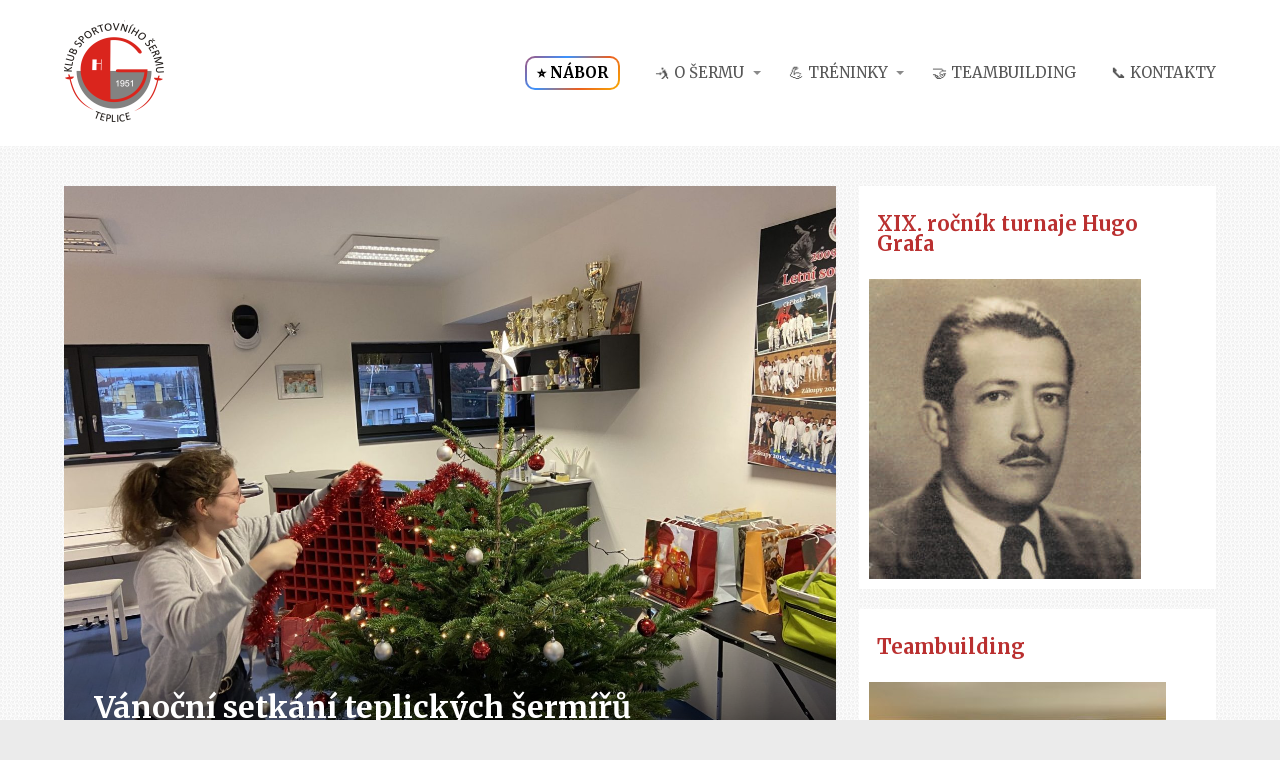

--- FILE ---
content_type: text/html; charset=UTF-8
request_url: https://www.sermteplice.cz/vanocni-setkani-teplickych-sermiru/
body_size: 17043
content:
<!DOCTYPE html>
<html lang="cs">
	<head>
		<meta charset="UTF-8"/>
		<meta http-equiv="X-UA-Compatible" content="IE=edge"/>
		<meta name="viewport" content="width=device-width, initial-scale=1">
		<title>Vánoční setkání teplických šermířů | ŠERM TEPLICE</title>

		<meta name='robots' content='max-image-preview:large' />
<link rel='dns-prefetch' href='//stats.wp.com' />
<link rel='stylesheet' id='sbi_styles-css' href='https://www.sermteplice.cz/wp-content/plugins/instagram-feed/css/sbi-styles.min.css?ver=6.10.0' type='text/css' media='all' />
<style id='wp-emoji-styles-inline-css' type='text/css'>

	img.wp-smiley, img.emoji {
		display: inline !important;
		border: none !important;
		box-shadow: none !important;
		height: 1em !important;
		width: 1em !important;
		margin: 0 0.07em !important;
		vertical-align: -0.1em !important;
		background: none !important;
		padding: 0 !important;
	}
/*# sourceURL=wp-emoji-styles-inline-css */
</style>
<style id='wp-block-library-inline-css' type='text/css'>
:root{--wp-block-synced-color:#7a00df;--wp-block-synced-color--rgb:122,0,223;--wp-bound-block-color:var(--wp-block-synced-color);--wp-editor-canvas-background:#ddd;--wp-admin-theme-color:#007cba;--wp-admin-theme-color--rgb:0,124,186;--wp-admin-theme-color-darker-10:#006ba1;--wp-admin-theme-color-darker-10--rgb:0,107,160.5;--wp-admin-theme-color-darker-20:#005a87;--wp-admin-theme-color-darker-20--rgb:0,90,135;--wp-admin-border-width-focus:2px}@media (min-resolution:192dpi){:root{--wp-admin-border-width-focus:1.5px}}.wp-element-button{cursor:pointer}:root .has-very-light-gray-background-color{background-color:#eee}:root .has-very-dark-gray-background-color{background-color:#313131}:root .has-very-light-gray-color{color:#eee}:root .has-very-dark-gray-color{color:#313131}:root .has-vivid-green-cyan-to-vivid-cyan-blue-gradient-background{background:linear-gradient(135deg,#00d084,#0693e3)}:root .has-purple-crush-gradient-background{background:linear-gradient(135deg,#34e2e4,#4721fb 50%,#ab1dfe)}:root .has-hazy-dawn-gradient-background{background:linear-gradient(135deg,#faaca8,#dad0ec)}:root .has-subdued-olive-gradient-background{background:linear-gradient(135deg,#fafae1,#67a671)}:root .has-atomic-cream-gradient-background{background:linear-gradient(135deg,#fdd79a,#004a59)}:root .has-nightshade-gradient-background{background:linear-gradient(135deg,#330968,#31cdcf)}:root .has-midnight-gradient-background{background:linear-gradient(135deg,#020381,#2874fc)}:root{--wp--preset--font-size--normal:16px;--wp--preset--font-size--huge:42px}.has-regular-font-size{font-size:1em}.has-larger-font-size{font-size:2.625em}.has-normal-font-size{font-size:var(--wp--preset--font-size--normal)}.has-huge-font-size{font-size:var(--wp--preset--font-size--huge)}.has-text-align-center{text-align:center}.has-text-align-left{text-align:left}.has-text-align-right{text-align:right}.has-fit-text{white-space:nowrap!important}#end-resizable-editor-section{display:none}.aligncenter{clear:both}.items-justified-left{justify-content:flex-start}.items-justified-center{justify-content:center}.items-justified-right{justify-content:flex-end}.items-justified-space-between{justify-content:space-between}.screen-reader-text{border:0;clip-path:inset(50%);height:1px;margin:-1px;overflow:hidden;padding:0;position:absolute;width:1px;word-wrap:normal!important}.screen-reader-text:focus{background-color:#ddd;clip-path:none;color:#444;display:block;font-size:1em;height:auto;left:5px;line-height:normal;padding:15px 23px 14px;text-decoration:none;top:5px;width:auto;z-index:100000}html :where(.has-border-color){border-style:solid}html :where([style*=border-top-color]){border-top-style:solid}html :where([style*=border-right-color]){border-right-style:solid}html :where([style*=border-bottom-color]){border-bottom-style:solid}html :where([style*=border-left-color]){border-left-style:solid}html :where([style*=border-width]){border-style:solid}html :where([style*=border-top-width]){border-top-style:solid}html :where([style*=border-right-width]){border-right-style:solid}html :where([style*=border-bottom-width]){border-bottom-style:solid}html :where([style*=border-left-width]){border-left-style:solid}html :where(img[class*=wp-image-]){height:auto;max-width:100%}:where(figure){margin:0 0 1em}html :where(.is-position-sticky){--wp-admin--admin-bar--position-offset:var(--wp-admin--admin-bar--height,0px)}@media screen and (max-width:600px){html :where(.is-position-sticky){--wp-admin--admin-bar--position-offset:0px}}

/*# sourceURL=wp-block-library-inline-css */
</style><style id='global-styles-inline-css' type='text/css'>
:root{--wp--preset--aspect-ratio--square: 1;--wp--preset--aspect-ratio--4-3: 4/3;--wp--preset--aspect-ratio--3-4: 3/4;--wp--preset--aspect-ratio--3-2: 3/2;--wp--preset--aspect-ratio--2-3: 2/3;--wp--preset--aspect-ratio--16-9: 16/9;--wp--preset--aspect-ratio--9-16: 9/16;--wp--preset--color--black: #000000;--wp--preset--color--cyan-bluish-gray: #abb8c3;--wp--preset--color--white: #ffffff;--wp--preset--color--pale-pink: #f78da7;--wp--preset--color--vivid-red: #cf2e2e;--wp--preset--color--luminous-vivid-orange: #ff6900;--wp--preset--color--luminous-vivid-amber: #fcb900;--wp--preset--color--light-green-cyan: #7bdcb5;--wp--preset--color--vivid-green-cyan: #00d084;--wp--preset--color--pale-cyan-blue: #8ed1fc;--wp--preset--color--vivid-cyan-blue: #0693e3;--wp--preset--color--vivid-purple: #9b51e0;--wp--preset--gradient--vivid-cyan-blue-to-vivid-purple: linear-gradient(135deg,rgb(6,147,227) 0%,rgb(155,81,224) 100%);--wp--preset--gradient--light-green-cyan-to-vivid-green-cyan: linear-gradient(135deg,rgb(122,220,180) 0%,rgb(0,208,130) 100%);--wp--preset--gradient--luminous-vivid-amber-to-luminous-vivid-orange: linear-gradient(135deg,rgb(252,185,0) 0%,rgb(255,105,0) 100%);--wp--preset--gradient--luminous-vivid-orange-to-vivid-red: linear-gradient(135deg,rgb(255,105,0) 0%,rgb(207,46,46) 100%);--wp--preset--gradient--very-light-gray-to-cyan-bluish-gray: linear-gradient(135deg,rgb(238,238,238) 0%,rgb(169,184,195) 100%);--wp--preset--gradient--cool-to-warm-spectrum: linear-gradient(135deg,rgb(74,234,220) 0%,rgb(151,120,209) 20%,rgb(207,42,186) 40%,rgb(238,44,130) 60%,rgb(251,105,98) 80%,rgb(254,248,76) 100%);--wp--preset--gradient--blush-light-purple: linear-gradient(135deg,rgb(255,206,236) 0%,rgb(152,150,240) 100%);--wp--preset--gradient--blush-bordeaux: linear-gradient(135deg,rgb(254,205,165) 0%,rgb(254,45,45) 50%,rgb(107,0,62) 100%);--wp--preset--gradient--luminous-dusk: linear-gradient(135deg,rgb(255,203,112) 0%,rgb(199,81,192) 50%,rgb(65,88,208) 100%);--wp--preset--gradient--pale-ocean: linear-gradient(135deg,rgb(255,245,203) 0%,rgb(182,227,212) 50%,rgb(51,167,181) 100%);--wp--preset--gradient--electric-grass: linear-gradient(135deg,rgb(202,248,128) 0%,rgb(113,206,126) 100%);--wp--preset--gradient--midnight: linear-gradient(135deg,rgb(2,3,129) 0%,rgb(40,116,252) 100%);--wp--preset--font-size--small: 13px;--wp--preset--font-size--medium: 20px;--wp--preset--font-size--large: 36px;--wp--preset--font-size--x-large: 42px;--wp--preset--spacing--20: 0.44rem;--wp--preset--spacing--30: 0.67rem;--wp--preset--spacing--40: 1rem;--wp--preset--spacing--50: 1.5rem;--wp--preset--spacing--60: 2.25rem;--wp--preset--spacing--70: 3.38rem;--wp--preset--spacing--80: 5.06rem;--wp--preset--shadow--natural: 6px 6px 9px rgba(0, 0, 0, 0.2);--wp--preset--shadow--deep: 12px 12px 50px rgba(0, 0, 0, 0.4);--wp--preset--shadow--sharp: 6px 6px 0px rgba(0, 0, 0, 0.2);--wp--preset--shadow--outlined: 6px 6px 0px -3px rgb(255, 255, 255), 6px 6px rgb(0, 0, 0);--wp--preset--shadow--crisp: 6px 6px 0px rgb(0, 0, 0);}:where(.is-layout-flex){gap: 0.5em;}:where(.is-layout-grid){gap: 0.5em;}body .is-layout-flex{display: flex;}.is-layout-flex{flex-wrap: wrap;align-items: center;}.is-layout-flex > :is(*, div){margin: 0;}body .is-layout-grid{display: grid;}.is-layout-grid > :is(*, div){margin: 0;}:where(.wp-block-columns.is-layout-flex){gap: 2em;}:where(.wp-block-columns.is-layout-grid){gap: 2em;}:where(.wp-block-post-template.is-layout-flex){gap: 1.25em;}:where(.wp-block-post-template.is-layout-grid){gap: 1.25em;}.has-black-color{color: var(--wp--preset--color--black) !important;}.has-cyan-bluish-gray-color{color: var(--wp--preset--color--cyan-bluish-gray) !important;}.has-white-color{color: var(--wp--preset--color--white) !important;}.has-pale-pink-color{color: var(--wp--preset--color--pale-pink) !important;}.has-vivid-red-color{color: var(--wp--preset--color--vivid-red) !important;}.has-luminous-vivid-orange-color{color: var(--wp--preset--color--luminous-vivid-orange) !important;}.has-luminous-vivid-amber-color{color: var(--wp--preset--color--luminous-vivid-amber) !important;}.has-light-green-cyan-color{color: var(--wp--preset--color--light-green-cyan) !important;}.has-vivid-green-cyan-color{color: var(--wp--preset--color--vivid-green-cyan) !important;}.has-pale-cyan-blue-color{color: var(--wp--preset--color--pale-cyan-blue) !important;}.has-vivid-cyan-blue-color{color: var(--wp--preset--color--vivid-cyan-blue) !important;}.has-vivid-purple-color{color: var(--wp--preset--color--vivid-purple) !important;}.has-black-background-color{background-color: var(--wp--preset--color--black) !important;}.has-cyan-bluish-gray-background-color{background-color: var(--wp--preset--color--cyan-bluish-gray) !important;}.has-white-background-color{background-color: var(--wp--preset--color--white) !important;}.has-pale-pink-background-color{background-color: var(--wp--preset--color--pale-pink) !important;}.has-vivid-red-background-color{background-color: var(--wp--preset--color--vivid-red) !important;}.has-luminous-vivid-orange-background-color{background-color: var(--wp--preset--color--luminous-vivid-orange) !important;}.has-luminous-vivid-amber-background-color{background-color: var(--wp--preset--color--luminous-vivid-amber) !important;}.has-light-green-cyan-background-color{background-color: var(--wp--preset--color--light-green-cyan) !important;}.has-vivid-green-cyan-background-color{background-color: var(--wp--preset--color--vivid-green-cyan) !important;}.has-pale-cyan-blue-background-color{background-color: var(--wp--preset--color--pale-cyan-blue) !important;}.has-vivid-cyan-blue-background-color{background-color: var(--wp--preset--color--vivid-cyan-blue) !important;}.has-vivid-purple-background-color{background-color: var(--wp--preset--color--vivid-purple) !important;}.has-black-border-color{border-color: var(--wp--preset--color--black) !important;}.has-cyan-bluish-gray-border-color{border-color: var(--wp--preset--color--cyan-bluish-gray) !important;}.has-white-border-color{border-color: var(--wp--preset--color--white) !important;}.has-pale-pink-border-color{border-color: var(--wp--preset--color--pale-pink) !important;}.has-vivid-red-border-color{border-color: var(--wp--preset--color--vivid-red) !important;}.has-luminous-vivid-orange-border-color{border-color: var(--wp--preset--color--luminous-vivid-orange) !important;}.has-luminous-vivid-amber-border-color{border-color: var(--wp--preset--color--luminous-vivid-amber) !important;}.has-light-green-cyan-border-color{border-color: var(--wp--preset--color--light-green-cyan) !important;}.has-vivid-green-cyan-border-color{border-color: var(--wp--preset--color--vivid-green-cyan) !important;}.has-pale-cyan-blue-border-color{border-color: var(--wp--preset--color--pale-cyan-blue) !important;}.has-vivid-cyan-blue-border-color{border-color: var(--wp--preset--color--vivid-cyan-blue) !important;}.has-vivid-purple-border-color{border-color: var(--wp--preset--color--vivid-purple) !important;}.has-vivid-cyan-blue-to-vivid-purple-gradient-background{background: var(--wp--preset--gradient--vivid-cyan-blue-to-vivid-purple) !important;}.has-light-green-cyan-to-vivid-green-cyan-gradient-background{background: var(--wp--preset--gradient--light-green-cyan-to-vivid-green-cyan) !important;}.has-luminous-vivid-amber-to-luminous-vivid-orange-gradient-background{background: var(--wp--preset--gradient--luminous-vivid-amber-to-luminous-vivid-orange) !important;}.has-luminous-vivid-orange-to-vivid-red-gradient-background{background: var(--wp--preset--gradient--luminous-vivid-orange-to-vivid-red) !important;}.has-very-light-gray-to-cyan-bluish-gray-gradient-background{background: var(--wp--preset--gradient--very-light-gray-to-cyan-bluish-gray) !important;}.has-cool-to-warm-spectrum-gradient-background{background: var(--wp--preset--gradient--cool-to-warm-spectrum) !important;}.has-blush-light-purple-gradient-background{background: var(--wp--preset--gradient--blush-light-purple) !important;}.has-blush-bordeaux-gradient-background{background: var(--wp--preset--gradient--blush-bordeaux) !important;}.has-luminous-dusk-gradient-background{background: var(--wp--preset--gradient--luminous-dusk) !important;}.has-pale-ocean-gradient-background{background: var(--wp--preset--gradient--pale-ocean) !important;}.has-electric-grass-gradient-background{background: var(--wp--preset--gradient--electric-grass) !important;}.has-midnight-gradient-background{background: var(--wp--preset--gradient--midnight) !important;}.has-small-font-size{font-size: var(--wp--preset--font-size--small) !important;}.has-medium-font-size{font-size: var(--wp--preset--font-size--medium) !important;}.has-large-font-size{font-size: var(--wp--preset--font-size--large) !important;}.has-x-large-font-size{font-size: var(--wp--preset--font-size--x-large) !important;}
/*# sourceURL=global-styles-inline-css */
</style>

<style id='classic-theme-styles-inline-css' type='text/css'>
/*! This file is auto-generated */
.wp-block-button__link{color:#fff;background-color:#32373c;border-radius:9999px;box-shadow:none;text-decoration:none;padding:calc(.667em + 2px) calc(1.333em + 2px);font-size:1.125em}.wp-block-file__button{background:#32373c;color:#fff;text-decoration:none}
/*# sourceURL=/wp-includes/css/classic-themes.min.css */
</style>
<link rel='stylesheet' id='mioweb_content_css-css' href='https://www.sermteplice.cz/wp-content/themes/mioweb3/modules/mioweb/css/content.css?ver=1768209749' type='text/css' media='all' />
<link rel='stylesheet' id='blog_content_css-css' href='https://www.sermteplice.cz/wp-content/themes/mioweb3/modules/blog/templates/blog1/style1.css?ver=1768209749' type='text/css' media='all' />
<link rel='stylesheet' id='ve-content-style-css' href='https://www.sermteplice.cz/wp-content/themes/mioweb3/style.css?ver=1768209749' type='text/css' media='all' />
<script type="text/javascript" src="https://www.sermteplice.cz/wp-includes/js/jquery/jquery.min.js?ver=3.7.1" id="jquery-core-js"></script>
<script type="text/javascript" src="https://www.sermteplice.cz/wp-includes/js/jquery/jquery-migrate.min.js?ver=3.4.1" id="jquery-migrate-js"></script>
<link rel='shortlink' href='https://www.sermteplice.cz/?p=6482' />
	<style>img#wpstats{display:none}</style>
		<link rel="icon" type="image/png" href="https://www.sermteplice.cz/wp-content/uploads/2017/06/favicon-serm-teplice.png"><link rel="apple-touch-icon" href="https://www.sermteplice.cz/wp-content/uploads/2017/06/favicon-serm-teplice.png"><meta name="description" content="Jako každý rok jsme se sešli u&nbsp;vánočního stromečku. Pochválili jsme si navzájem cukroví a&nbsp;štoly. Měli jsme výborný svařák. Prostě taková příjemná chvilka v&nbsp;tom kalupu turnajů a&nbsp;tréninků. Někteří rodiče využili možnosti..." /><meta property="og:title" content="Vánoční setkání teplických šermířů  "/><meta property="og:image" content="https://www.sermteplice.cz/wp-content/uploads/2022/12/IMG_0230.jpg"/><meta property="og:url" content="https://www.sermteplice.cz/vanocni-setkani-teplickych-sermiru/"/><meta property="og:site_name" content="ŠERM TEPLICE"/><meta property="og:locale" content="cs_CZ"/><meta name="google-site-verification" content="&lt;meta name=\&quot;google-site-verification\&quot; content=\&quot;0mU-aiTMjv0KvxrZYONayZiwe2A1qNfeSJbxhDXSl8k\&quot; /&gt;"/><script type="text/javascript">
		var ajaxurl = "/wp-admin/admin-ajax.php";
		var locale = "cs_CZ";
		var template_directory_uri = "https://www.sermteplice.cz/wp-content/themes/mioweb3";
		</script><link id="mw_gf_Merriweather" href="https://fonts.googleapis.com/css?family=Merriweather:400,300,700&subset=latin,latin-ext&display=swap" rel="stylesheet" type="text/css"><style></style><style>#header{background: rgba(255, 255, 255, 1);border-bottom: 0px solid #eeeeee;}#site_title{font-size: 25px;}#site_title img{max-width:120px;}.mw_header .menu > li > a{font-size: 15px;font-family: 'Merriweather';font-weight: 400;}.header_nav_container nav .menu > li > a, .mw_header_icons a, .mw_close_header_search{color:#575757;}.menu_style_h3 .menu > li:after, .menu_style_h4 .menu > li:after{color:#575757;}#mobile_nav{color:#575757;}#mobile_nav svg{fill:#575757;}.mw_to_cart svg{fill:#575757;}.header_nav_container .sub-menu{background-color:#ba3030;}.menu_style_h6 .menu,.menu_style_h6 .mw_header_right_menu,.menu_style_h7 .header_nav_fullwidth_container,.menu_style_h6 #mobile_nav,.menu_style_h7 #mobile_nav{background-color:#121212;}.mw_to_cart:hover svg{fill:#ba3030;}.menu_style_h1 .menu > li.current-menu-item a, .menu_style_h1 .menu > li.current-page-ancestor > a, .menu_style_h3 .menu > li.current-menu-item a, .menu_style_h3 .menu > li.current-page-ancestor > a, .menu_style_h4 .menu > li.current-menu-item a, .menu_style_h4 .menu > li.current-page-ancestor > a, .menu_style_h8 .menu > li.current-menu-item a, .menu_style_h9 .menu > li.current-menu-item a, .mw_header_icons a:hover, .mw_header_search_container .mw_close_header_search:hover, .menu_style_h1 .menu > li:hover > a, .menu_style_h3 .menu > li:hover > a, .menu_style_h4 .menu > li:hover > a, .menu_style_h8 .menu > li:hover > a, .menu_style_h9 .menu > li:hover > a{color:#ba3030;}.menu_style_h2 li span{background-color:#ba3030;}#mobile_nav:hover{color:#ba3030;}#mobile_nav:hover svg{fill:#ba3030;}.menu_style_h5 .menu > li:hover > a, .menu_style_h5 .menu > li.current-menu-item > a, .menu_style_h5 .menu > li.current-page-ancestor > a, .menu_style_h5 .menu > li.current_page_parent > a, .menu_style_h5 .menu > li:hover > a:before{background-color:#ba3030;}.menu_style_h5 .sub-menu{background-color:#ba3030;}.menu_style_h6 .menu > li:hover > a, .menu_style_h6 .menu > li.current-menu-item > a, .menu_style_h6 .menu > li.current-page-ancestor > a, .menu_style_h6 .menu > li.current_page_parent > a, .menu_style_h7 .menu > li:hover > a, .menu_style_h7 .menu > li.current-menu-item > a, .menu_style_h7 .menu > li.current-page-ancestor > a, .menu_style_h7 .menu > li.current_page_parent > a{background-color:#ba3030;}.menu_style_h6 .sub-menu, .menu_style_h7 .sub-menu{background-color:#ba3030;}.mw_header_icons{font-size:20px;}#header_in{padding-top:20px;padding-bottom:20px;}body:not(.page_with_transparent_header) .row_height_full{min-height:calc(100vh - 146px);}.page_with_transparent_header .visual_content_main:not(.mw_transparent_header_padding) > .row:first-child .row_fix_width, .page_with_transparent_header .visual_content_main:not(.mw_transparent_header_padding) .mw_page_builder_content > .row:nth-child(2) .row_fix_width{padding-top:126px;}.page_with_transparent_header .visual_content_main:not(.mw_transparent_header_padding) > .row:first-child .miocarousel .row_fix_width, .page_with_transparent_header .visual_content_main:not(.mw_transparent_header_padding) .mw_page_builder_content > .row:nth-child(2) .miocarousel .row_fix_width{padding-top:156px;}.page_with_transparent_header #wrapper > .empty_content, .page_with_transparent_header .mw_transparent_header_padding{padding-top:146px;}#header .mw_search_form{background:#eeeeee;}#cms_footer_495row_0.row_text_custom{color: #a8a8a8;color:#a8a8a8;}#cms_footer_495row_0{background: rgba(38, 38, 38, 1);}#cms_footer_495row_0.row_padding_custom{padding-top:50px;padding-bottom:50px;}#cms_footer_495element_0_0_0 .in_element_content{}#cms_footer_495element_0_0_0 .element_text_style_2{background:rgba(232,232,232,1);}#cms_footer_495element_0_0_1 li{font-size: 13px;color: #a8a8a8;}#cms_footer_495element_0_0_1 .menu_element_title{font-size: 15px;}#cms_footer_495element_0_0_1 li > a:hover{color:#ffffff !important;}#cms_footer_495element_0_0_1 li.current_page_item > a{color:#ffffff !important;}#cms_footer_495element_0_1_0 > .element_content{--element-bottom-padding:10px;padding-top:0px;}#cms_footer_495element_0_1_0 .ve_title{font-size: 16px;line-height: 1.2;}#cms_footer_495element_0_1_1 > .element_content{}#cms_footer_495element_0_1_1 .in_element_content{}#cms_footer_495element_0_1_1 .element_text_style_2{background:rgba(232,232,232,1);}#cms_footer_495element_0_2_0 .element_image_overlay_icon_container{background-color:rgba(0,0,0,0.3);}#cms_footer_495element_0_2_0 > .element_content{--default-max-width:297px;}#cms_footer_495element_0_2_0 .element_image_container img{object-position:50% 50%;}#cms_footer_495element_0_2_0 .mw_image_ratio{padding-bottom:57.239057239057%;}#cms_footer_495element_0_2_1 > .element_content{}#cms_footer_495element_0_2_1 .in_element_content{}#cms_footer_495element_0_2_1 .element_text_style_2{background:rgba(232,232,232,1);}#footer .footer_end{background: rgba(128, 0, 0, 1);font-size: 13px;font-family: 'Merriweather';color: #ffffff;font-weight: 400;}.ve_content_button_style_basic{color:#ffffff;background: rgba(235, 30, 71, 1);-moz-border-radius: 8px;-webkit-border-radius: 8px;-khtml-border-radius: 8px;border-radius: 8px;padding: calc(1.1em - 0px) 1.8em calc(1.1em - 0px) 1.8em;}.ve_content_button_style_basic .ve_button_subtext{}.ve_content_button_style_basic:hover{color:#ffffff;background: #bc1839;}.ve_content_button_style_inverse{color:#ffffff;-moz-border-radius: 8px;-webkit-border-radius: 8px;-khtml-border-radius: 8px;border-radius: 8px;border-color:#ffffff;padding: calc(1.1em - 2px) 1.8em calc(1.1em - 2px) 1.8em;}.ve_content_button_style_inverse .ve_button_subtext{}.ve_content_button_style_inverse:hover{color:#ffffff;background: rgba(235, 30, 71, 1);border-color:#eb1e47;}.ve_content_button_style_1{color:#ffffff;background: rgba(186, 48, 48, 1);-moz-border-radius: 8px;-webkit-border-radius: 8px;-khtml-border-radius: 8px;border-radius: 8px;padding: calc(1em - 0px) 1.9em calc(1em - 0px) 1.9em;}.ve_content_button_style_1 .ve_button_subtext{}.ve_content_button_style_1:hover{color:#ffffff;background: #952626;}#blog_top_panel{background: #ba3030;}#blog_top_panel h1{font-size: 25px;color: #efefef;}#blog_top_panel .blog_top_panel_text, #blog_top_panel .blog_top_panel_subtext, #blog_top_panel .blog_top_author_title small, #blog_top_panel .blog_top_author_desc{color: #efefef;}#blog-sidebar .widgettitle{font-size: 20px;color: #ba3030;line-height: 1;}.article h2 a{font-size: 30px;color: #ba3030;line-height: 1;}.entry_content{line-height:2;}.article_body .excerpt{font-size: 14px;color: #575757;line-height: 2;}.article .article_button_more{background-color:#ba3030;}.article .article_button_more:hover{background-color:#952626;}body{background-color:#ebebeb;font-size: 14px;font-family: 'Merriweather';color: #575757;font-weight: 300;line-height: 2;}.entry_content ul:not(.in_element_content) li{background-position-y:calc(1em - 13px);}.row_text_auto.light_color{color:#575757;}.row_text_default{color:#575757;}.row .light_color{color:#575757;}.row .text_default{color:#575757;}a{color:#ba3030;}.row_text_auto.light_color a:not(.ve_content_button){color:#ba3030;}.row_text_default a:not(.ve_content_button){color:#ba3030;}.row .ve_content_block.text_default a:not(.ve_content_button){color:#ba3030;}a:not(.ve_content_button):hover{color:#ba3030;}.row_text_auto.light_color a:not(.ve_content_button):hover{color:#ba3030;}.row_text_default a:not(.ve_content_button):hover{color:#ba3030;}.row .ve_content_block.text_default a:not(.ve_content_button):hover{color:#ba3030;}.row_text_auto.dark_color{color:#ffffff;}.row_text_invers{color:#ffffff;}.row .text_invers{color:#ffffff;}.row .dark_color:not(.text_default){color:#ffffff;}.blog_entry_content .dark_color:not(.text_default){color:#ffffff;}.row_text_auto.dark_color a:not(.ve_content_button){color:#ffffff;}.row .dark_color:not(.text_default) a:not(.ve_content_button){color:#ffffff;}.row_text_invers a:not(.ve_content_button){color:#ffffff;}.row .ve_content_block.text_invers a:not(.ve_content_button){color:#ffffff;}.row .light_color a:not(.ve_content_button){color:#ba3030;}.row .light_color a:not(.ve_content_button):hover{color:#ba3030;}.title_element_container,.mw_element_items_style_4 .mw_element_item:not(.dark_color) .title_element_container,.mw_element_items_style_7 .mw_element_item:not(.dark_color) .title_element_container,.in_features_element_4 .mw_feature:not(.dark_color) .title_element_container,.in_element_image_text_2 .el_it_text:not(.dark_color) .title_element_container,.in_element_image_text_3 .el_it_text:not(.dark_color) .title_element_container,.entry_content h1,.entry_content h2,.entry_content h3,.entry_content h4,.entry_content h5,.entry_content h6{font-family:Merriweather;font-weight:700;line-height:1.2;color:#ba3030;}.subtitle_element_container,.mw_element_items_style_4 .mw_element_item:not(.dark_color) .subtitle_element_container,.mw_element_items_style_7 .mw_element_item:not(.dark_color) .subtitle_element_container,.in_features_element_4 .mw_feature:not(.dark_color) .subtitle_element_container,.in_element_image_text_2 .el_it_text:not(.dark_color) .subtitle_element_container,.in_element_image_text_3 .el_it_text:not(.dark_color) .subtitle_element_container{font-family:Merriweather;font-weight:700;color:#ba3030;}.entry_content h1{font-size: 30px;}.entry_content h2{font-size: 23px;}.entry_content h3{font-size: 18px;}.entry_content h4{font-size: 14px;}.entry_content h5{font-size: 14px;}.entry_content h6{font-size: 14px;}.row_fix_width,.fix_width,.fixed_width_content .visual_content_main,.row_fixed,.fixed_width_page .visual_content_main,.fixed_width_page header,.fixed_width_page footer,.fixed_narrow_width_page #wrapper,#blog-container,.ve-header-type2 .header_nav_container{max-width:1200px;}.body_background_container{background-image:url(https://www.sermteplice.cz/wp-content/themes/mioweb3/library/visualeditor/images/patterns/6_p.jpg);;}@media screen and (max-width: 969px) {#cms_footer_495element_0_1_1 > .element_content{padding-top:0px;}#cms_footer_495element_0_2_1 > .element_content{padding-top:0px;}#cms_footer_495element_0_2_1 .in_element_content{}}@media screen and (max-width: 767px) {#cms_footer_495element_0_1_1 > .element_content{padding-top:0px;}#cms_footer_495element_0_2_1 > .element_content{padding-top:0px;}#cms_footer_495element_0_2_1 .in_element_content{}}</style><!-- Facebook Pixel Code -->
<script>
  !function(f,b,e,v,n,t,s)
  {if(f.fbq)return;n=f.fbq=function(){n.callMethod?
  n.callMethod.apply(n,arguments):n.queue.push(arguments)};
  if(!f._fbq)f._fbq=n;n.push=n;n.loaded=!0;n.version='2.0';
  n.queue=[];t=b.createElement(e);t.async=!0;
  t.src=v;s=b.getElementsByTagName(e)[0];
  s.parentNode.insertBefore(t,s)}(window, document,'script',
  'https://connect.facebook.net/en_US/fbevents.js');
  fbq('init', '220381981632713');
  fbq('track', 'PageView');
</script>
<noscript><img height="1" width="1" style="display:none"
  src="https://www.facebook.com/tr?id=220381981632713&ev=PageView&noscript=1"
/></noscript>
<!-- End Facebook Pixel Code --><meta name="robots" CONTENT="all">
<meta name="author" content="Mgr. Jiří Šimůnský - NADOHLED.cz"><meta name="google-site-verification" content="0mU-aiTMjv0KvxrZYONayZiwe2A1qNfeSJbxhDXSl8k" /><script>
  (function(i,s,o,g,r,a,m){i['GoogleAnalyticsObject']=r;i[r]=i[r]||function(){
  (i[r].q=i[r].q||[]).push(arguments)},i[r].l=1*new Date();a=s.createElement(o),
  m=s.getElementsByTagName(o)[0];a.async=1;a.src=g;m.parentNode.insertBefore(a,m)
  })(window,document,'script','https://www.google-analytics.com/analytics.js','ga');

  ga('create', 'UA-101081906-1', 'auto');
  ga('send', 'pageview');

</script>	</head>
<body class="wp-singular post-template-default single single-post postid-6482 single-format-standard wp-theme-mioweb3 ve_list_style23 desktop_view page_with_light_font blog-structure-sidebar-right blog-appearance-style1 blog-posts-list-style-2 blog-single-style-4">
<div id="wrapper">
<div id="fb-root"></div><script async defer crossorigin="anonymous" src="https://connect.facebook.net/cs_CZ/sdk.js#xfbml=1&version=v19.0&autoLogAppEvents=1"></script><header><div id="header" class="mw_header ve-header-type1 menu_style_h2 menu_active_color_dark menu_submenu_bg_dark background_cover header_menu_align_right"><div class="header_background_container background_container "><div class="background_overlay"></div></div><div id="header_in" class="fix_width">		<a href="https://www.sermteplice.cz" id="site_title" title="ŠERM TEPLICE">
		<img  src="https://www.sermteplice.cz/wp-content/uploads/2017/04/logo_serm_01.png" alt="ŠERM TEPLICE"  />		</a>
				<a href="#" id="mobile_nav">
			<div class="mobile_nav_inner">
				<span>MENU</span>
				<svg version="1.1" xmlns="http://www.w3.org/2000/svg"  width="24" height="24" viewBox="0 0 24 24"><path d="M21 11h-18c-0.6 0-1 0.4-1 1s0.4 1 1 1h18c0.6 0 1-0.4 1-1s-0.4-1-1-1z"/><path d="M3 7h18c0.6 0 1-0.4 1-1s-0.4-1-1-1h-18c-0.6 0-1 0.4-1 1s0.4 1 1 1z"/><path d="M21 17h-18c-0.6 0-1 0.4-1 1s0.4 1 1 1h18c0.6 0 1-0.4 1-1s-0.4-1-1-1z"/></svg>			</div>
		</a>
		<div class="header_nav_container"><nav><div id="mobile_nav_close"><svg version="1.1" xmlns="http://www.w3.org/2000/svg"  width="24" height="24" viewBox="0 0 24 24"><path d="M13.4 12l5.3-5.3c0.4-0.4 0.4-1 0-1.4s-1-0.4-1.4 0l-5.3 5.3-5.3-5.3c-0.4-0.4-1-0.4-1.4 0s-0.4 1 0 1.4l5.3 5.3-5.3 5.3c-0.4 0.4-0.4 1 0 1.4 0.2 0.2 0.4 0.3 0.7 0.3s0.5-0.1 0.7-0.3l5.3-5.3 5.3 5.3c0.2 0.2 0.5 0.3 0.7 0.3s0.5-0.1 0.7-0.3c0.4-0.4 0.4-1 0-1.4l-5.3-5.3z"/></svg></div><div class="mw_header_menu_container"><div class="mw_header_menu_wrap"><ul id="menu-hlavni-menu" class="menu"><li id="menu-item-3486" class="menu-item menu-item-type-post_type menu-item-object-page menu-item-3486"><a href="https://www.sermteplice.cz/nabor-2025/"><b style="   color:black;   padding:4px 10px;   border-radius:10px;   border:2px solid transparent;   background:     linear-gradient(white, white) padding-box,     linear-gradient(135deg, #a5557c, #3a92fe, #ea5f21, #f9ad01) border-box; "> ⭐ NÁBOR </b></a><span></span></li>
<li id="menu-item-113" class="menu-item menu-item-type-post_type menu-item-object-page menu-item-has-children menu-item-113"><a href="https://www.sermteplice.cz/o-sermu/">🤺 O&nbsp;ŠERMU</a><span></span>
<ul class="sub-menu">
	<li id="menu-item-9403" class="menu-item menu-item-type-post_type menu-item-object-page menu-item-9403"><a href="https://www.sermteplice.cz/historie/">⚔️ HISTORIE ŠERMU</a><span></span></li>
	<li id="menu-item-116" class="menu-item menu-item-type-post_type menu-item-object-page menu-item-116"><a href="https://www.sermteplice.cz/o-sermu/historie-oddilu/">🏛️ HISTORIE ODDÍLU TEPLICE</a><span></span></li>
	<li id="menu-item-333" class="menu-item menu-item-type-post_type menu-item-object-page menu-item-333"><a href="https://www.sermteplice.cz/o-sermu/serm-odkazy/">🔗 ODKAZY</a><span></span></li>
</ul>
</li>
<li id="menu-item-45" class="menu-item menu-item-type-post_type menu-item-object-page menu-item-has-children menu-item-45"><a href="https://www.sermteplice.cz/trenink/">💪  TRÉNINKY</a><span></span>
<ul class="sub-menu">
	<li id="menu-item-7564" class="menu-item menu-item-type-post_type menu-item-object-page menu-item-7564"><a href="https://www.sermteplice.cz/bazar/">🔄 BAZAR</a><span></span></li>
	<li id="menu-item-288" class="menu-item menu-item-type-post_type menu-item-object-page menu-item-288"><a href="https://www.sermteplice.cz/foto-a-video/">📸 FOTO &#038; VIDEO</a><span></span></li>
</ul>
</li>
<li id="menu-item-8612" class="menu-item menu-item-type-post_type menu-item-object-page menu-item-8612"><a href="https://www.sermteplice.cz/teambuilding/">🤝 TEAMBUILDING</a><span></span></li>
<li id="menu-item-47" class="menu-item menu-item-type-post_type menu-item-object-page menu-item-47"><a href="https://www.sermteplice.cz/kontakt/">📞 KONTAKTY</a><span></span></li>
</ul></div></div></nav></div></div></div></header>
<div id="blog-container">
	<div class="mw_transparent_header_padding">	<div id="blog-content">
		<div class="single_blog_title_incontent"><div class="responsive_image single_block_article_image"><div class="mw_image_ratio mw_image_ratio_43"><img width="1536" height="1152" src="https://www.sermteplice.cz/wp-content/uploads/2022/12/IMG_0230-1536x1152.jpg" class="" alt="" sizes="(min-width: 1200px) 1200px, (min-width:767px) 100vw, 90vw" loading="lazy" decoding="async" srcset="https://www.sermteplice.cz/wp-content/uploads/2022/12/IMG_0230-1536x1152.jpg 1536w, https://www.sermteplice.cz/wp-content/uploads/2022/12/IMG_0230-300x225.jpg 300w, https://www.sermteplice.cz/wp-content/uploads/2022/12/IMG_0230-1024x768.jpg 1024w, https://www.sermteplice.cz/wp-content/uploads/2022/12/IMG_0230-768x576.jpg 768w, https://www.sermteplice.cz/wp-content/uploads/2022/12/IMG_0230-970x728.jpg 970w, https://www.sermteplice.cz/wp-content/uploads/2022/12/IMG_0230-461x346.jpg 461w, https://www.sermteplice.cz/wp-content/uploads/2022/12/IMG_0230-297x223.jpg 297w, https://www.sermteplice.cz/wp-content/uploads/2022/12/IMG_0230-213x160.jpg 213w, https://www.sermteplice.cz/wp-content/uploads/2022/12/IMG_0230-171x128.jpg 171w, https://www.sermteplice.cz/wp-content/uploads/2022/12/IMG_0230.jpg 2000w" /></div><h1 class="title_element_container">Vánoční setkání teplických šermířů</h1></div><div class="article_meta"><span class="date"><svg version="1.1" xmlns="http://www.w3.org/2000/svg"  width="512" height="512" viewBox="0 0 512 512"><path d="M363.75,148.75c-59.23-59.22-155.27-59.22-214.5,0c-59.22,59.23-59.22,155.27,0,214.5   c59.23,59.22,155.27,59.22,214.5,0C422.97,304.02,422.97,207.98,363.75,148.75z M318.21,330.31   C305.96,323.24,239.59,285,239.59,285H239c0,0,0-110.71,0-126s24-15.84,24,0s0,111.63,0,111.63s52.31,29.69,67.21,38.811   C345.111,318.56,330.46,337.39,318.21,330.31z"/></svg>20.12. 2022</span><span class="visitors"><svg version="1.1" xmlns="http://www.w3.org/2000/svg"  width="24" height="24" viewBox="0 0 24 24"><g><g><path clip-rule="evenodd" d="M12,4C4.063,4-0.012,12-0.012,12S3.063,20,12,20    c8.093,0,12.011-7.969,12.011-7.969S20.062,4,12,4z M12.018,17c-2.902,0-5-2.188-5-5c0-2.813,2.098-5,5-5c2.902,0,5,2.187,5,5    C17.018,14.812,14.92,17,12.018,17z M12.018,9c-1.658,0.003-3,1.393-3,3c0,1.606,1.342,3,3,3c1.658,0,3-1.395,3-3    C15.018,10.392,13.676,8.997,12.018,9z" fill-rule="evenodd"/></g></g></svg>1210x</span><div class="cms_clear"></div></div></div>		<div class="blog-box blog-singlebox article-detail">
								<div class="in_share_element in_share_element_1 blog_share_buttons blog_share_buttons_top">
												<div class="fb-like" data-href="https://www.sermteplice.cz/vanocni-setkani-teplickych-sermiru/" data-layout="button_count"
								 data-action="like" data-show-faces="false" data-share="true"></div>

											</div>
									<div
					class="entry_content blog_entry_content element_text_li23">
				<div>Jako každý rok jsme se sešli u&nbsp;vánočního stromečku. Pochválili jsme si navzájem cukroví a&nbsp;štoly. Měli jsme výborný svařák.</div>
<div>Prostě taková příjemná chvilka v&nbsp;tom kalupu turnajů a&nbsp;tréninků.</div>
<div>Někteří rodiče využili možnosti si zašermovat, aby poznali aspoň trochu o&nbsp;čem ten šerm je.</div>
<div>Naši závodníci si ve večerních chvílích dali turnaj &#8211; Šachy/ Šerm.</div>
<div>Přejeme všem krásné a&nbsp;pohodové vánoční svátky v&nbsp;kruhu rodinném.<span style="color: #888888;"><br />
</span></div>
<p><span style="color: #888888;"><br />
&#8212;<br />
Karel Biebl</span></p>
<div id='gallery-1' class='gallery galleryid-6482 gallery-columns-3 gallery-size-thumbnail'><dl class='gallery-item'>
			<dt class='gallery-icon landscape'>
				<a href='https://www.sermteplice.cz/wp-content/uploads/2022/12/IMG_0284.jpg' class="open_lightbox" rel="gallery"><img decoding="async" width="150" height="150" src="https://www.sermteplice.cz/wp-content/uploads/2022/12/IMG_0284-150x150.jpg" class="attachment-thumbnail size-thumbnail" alt="" srcset="https://www.sermteplice.cz/wp-content/uploads/2022/12/IMG_0284-150x150.jpg 150w, https://www.sermteplice.cz/wp-content/uploads/2022/12/IMG_0284-260x260.jpg 260w" sizes="(max-width: 150px) 100vw, 150px" /></a>
			</dt></dl><dl class='gallery-item'>
			<dt class='gallery-icon landscape'>
				<a href='https://www.sermteplice.cz/wp-content/uploads/2022/12/IMG_0283.jpg' class="open_lightbox" rel="gallery"><img decoding="async" width="150" height="150" src="https://www.sermteplice.cz/wp-content/uploads/2022/12/IMG_0283-150x150.jpg" class="attachment-thumbnail size-thumbnail" alt="" srcset="https://www.sermteplice.cz/wp-content/uploads/2022/12/IMG_0283-150x150.jpg 150w, https://www.sermteplice.cz/wp-content/uploads/2022/12/IMG_0283-260x260.jpg 260w" sizes="(max-width: 150px) 100vw, 150px" /></a>
			</dt></dl><dl class='gallery-item'>
			<dt class='gallery-icon portrait'>
				<a href='https://www.sermteplice.cz/wp-content/uploads/2022/12/IMG_0281.jpg' class="open_lightbox" rel="gallery"><img decoding="async" width="150" height="150" src="https://www.sermteplice.cz/wp-content/uploads/2022/12/IMG_0281-150x150.jpg" class="attachment-thumbnail size-thumbnail" alt="" srcset="https://www.sermteplice.cz/wp-content/uploads/2022/12/IMG_0281-150x150.jpg 150w, https://www.sermteplice.cz/wp-content/uploads/2022/12/IMG_0281-260x260.jpg 260w" sizes="(max-width: 150px) 100vw, 150px" /></a>
			</dt></dl><br style="clear: both" /><dl class='gallery-item'>
			<dt class='gallery-icon landscape'>
				<a href='https://www.sermteplice.cz/wp-content/uploads/2022/12/IMG_0282-scaled.jpg' class="open_lightbox" rel="gallery"><img loading="lazy" decoding="async" width="150" height="150" src="https://www.sermteplice.cz/wp-content/uploads/2022/12/IMG_0282-150x150.jpg" class="attachment-thumbnail size-thumbnail" alt="" srcset="https://www.sermteplice.cz/wp-content/uploads/2022/12/IMG_0282-150x150.jpg 150w, https://www.sermteplice.cz/wp-content/uploads/2022/12/IMG_0282-260x260.jpg 260w" sizes="(max-width: 150px) 100vw, 150px" /></a>
			</dt></dl><dl class='gallery-item'>
			<dt class='gallery-icon portrait'>
				<a href='https://www.sermteplice.cz/wp-content/uploads/2022/12/IMG_0280.jpg' class="open_lightbox" rel="gallery"><img loading="lazy" decoding="async" width="150" height="150" src="https://www.sermteplice.cz/wp-content/uploads/2022/12/IMG_0280-150x150.jpg" class="attachment-thumbnail size-thumbnail" alt="" srcset="https://www.sermteplice.cz/wp-content/uploads/2022/12/IMG_0280-150x150.jpg 150w, https://www.sermteplice.cz/wp-content/uploads/2022/12/IMG_0280-260x260.jpg 260w" sizes="(max-width: 150px) 100vw, 150px" /></a>
			</dt></dl><dl class='gallery-item'>
			<dt class='gallery-icon portrait'>
				<a href='https://www.sermteplice.cz/wp-content/uploads/2022/12/IMG_0279.jpg' class="open_lightbox" rel="gallery"><img loading="lazy" decoding="async" width="150" height="150" src="https://www.sermteplice.cz/wp-content/uploads/2022/12/IMG_0279-150x150.jpg" class="attachment-thumbnail size-thumbnail" alt="" srcset="https://www.sermteplice.cz/wp-content/uploads/2022/12/IMG_0279-150x150.jpg 150w, https://www.sermteplice.cz/wp-content/uploads/2022/12/IMG_0279-260x260.jpg 260w" sizes="(max-width: 150px) 100vw, 150px" /></a>
			</dt></dl><br style="clear: both" /><dl class='gallery-item'>
			<dt class='gallery-icon portrait'>
				<a href='https://www.sermteplice.cz/wp-content/uploads/2022/12/IMG_0278.jpg' class="open_lightbox" rel="gallery"><img loading="lazy" decoding="async" width="150" height="150" src="https://www.sermteplice.cz/wp-content/uploads/2022/12/IMG_0278-150x150.jpg" class="attachment-thumbnail size-thumbnail" alt="" srcset="https://www.sermteplice.cz/wp-content/uploads/2022/12/IMG_0278-150x150.jpg 150w, https://www.sermteplice.cz/wp-content/uploads/2022/12/IMG_0278-260x260.jpg 260w" sizes="(max-width: 150px) 100vw, 150px" /></a>
			</dt></dl><dl class='gallery-item'>
			<dt class='gallery-icon landscape'>
				<a href='https://www.sermteplice.cz/wp-content/uploads/2022/12/IMG_0277.jpg' class="open_lightbox" rel="gallery"><img loading="lazy" decoding="async" width="150" height="150" src="https://www.sermteplice.cz/wp-content/uploads/2022/12/IMG_0277-150x150.jpg" class="attachment-thumbnail size-thumbnail" alt="" srcset="https://www.sermteplice.cz/wp-content/uploads/2022/12/IMG_0277-150x150.jpg 150w, https://www.sermteplice.cz/wp-content/uploads/2022/12/IMG_0277-260x260.jpg 260w" sizes="(max-width: 150px) 100vw, 150px" /></a>
			</dt></dl><dl class='gallery-item'>
			<dt class='gallery-icon landscape'>
				<a href='https://www.sermteplice.cz/wp-content/uploads/2022/12/IMG_0275.jpg' class="open_lightbox" rel="gallery"><img loading="lazy" decoding="async" width="150" height="150" src="https://www.sermteplice.cz/wp-content/uploads/2022/12/IMG_0275-150x150.jpg" class="attachment-thumbnail size-thumbnail" alt="" srcset="https://www.sermteplice.cz/wp-content/uploads/2022/12/IMG_0275-150x150.jpg 150w, https://www.sermteplice.cz/wp-content/uploads/2022/12/IMG_0275-260x260.jpg 260w" sizes="(max-width: 150px) 100vw, 150px" /></a>
			</dt></dl><br style="clear: both" /><dl class='gallery-item'>
			<dt class='gallery-icon landscape'>
				<a href='https://www.sermteplice.cz/wp-content/uploads/2022/12/IMG_0274.jpg' class="open_lightbox" rel="gallery"><img loading="lazy" decoding="async" width="150" height="150" src="https://www.sermteplice.cz/wp-content/uploads/2022/12/IMG_0274-150x150.jpg" class="attachment-thumbnail size-thumbnail" alt="" srcset="https://www.sermteplice.cz/wp-content/uploads/2022/12/IMG_0274-150x150.jpg 150w, https://www.sermteplice.cz/wp-content/uploads/2022/12/IMG_0274-260x260.jpg 260w" sizes="(max-width: 150px) 100vw, 150px" /></a>
			</dt></dl><dl class='gallery-item'>
			<dt class='gallery-icon landscape'>
				<a href='https://www.sermteplice.cz/wp-content/uploads/2022/12/IMG_0273-scaled.jpg' class="open_lightbox" rel="gallery"><img loading="lazy" decoding="async" width="150" height="150" src="https://www.sermteplice.cz/wp-content/uploads/2022/12/IMG_0273-150x150.jpg" class="attachment-thumbnail size-thumbnail" alt="" srcset="https://www.sermteplice.cz/wp-content/uploads/2022/12/IMG_0273-150x150.jpg 150w, https://www.sermteplice.cz/wp-content/uploads/2022/12/IMG_0273-260x260.jpg 260w" sizes="(max-width: 150px) 100vw, 150px" /></a>
			</dt></dl><dl class='gallery-item'>
			<dt class='gallery-icon landscape'>
				<a href='https://www.sermteplice.cz/wp-content/uploads/2022/12/IMG_0270-scaled.jpg' class="open_lightbox" rel="gallery"><img loading="lazy" decoding="async" width="150" height="150" src="https://www.sermteplice.cz/wp-content/uploads/2022/12/IMG_0270-150x150.jpg" class="attachment-thumbnail size-thumbnail" alt="" srcset="https://www.sermteplice.cz/wp-content/uploads/2022/12/IMG_0270-150x150.jpg 150w, https://www.sermteplice.cz/wp-content/uploads/2022/12/IMG_0270-260x260.jpg 260w" sizes="(max-width: 150px) 100vw, 150px" /></a>
			</dt></dl><br style="clear: both" /><dl class='gallery-item'>
			<dt class='gallery-icon landscape'>
				<a href='https://www.sermteplice.cz/wp-content/uploads/2022/12/IMG_0271-scaled.jpg' class="open_lightbox" rel="gallery"><img loading="lazy" decoding="async" width="150" height="150" src="https://www.sermteplice.cz/wp-content/uploads/2022/12/IMG_0271-150x150.jpg" class="attachment-thumbnail size-thumbnail" alt="" srcset="https://www.sermteplice.cz/wp-content/uploads/2022/12/IMG_0271-150x150.jpg 150w, https://www.sermteplice.cz/wp-content/uploads/2022/12/IMG_0271-260x260.jpg 260w" sizes="(max-width: 150px) 100vw, 150px" /></a>
			</dt></dl><dl class='gallery-item'>
			<dt class='gallery-icon landscape'>
				<a href='https://www.sermteplice.cz/wp-content/uploads/2022/12/IMG_0269-scaled.jpg' class="open_lightbox" rel="gallery"><img loading="lazy" decoding="async" width="150" height="150" src="https://www.sermteplice.cz/wp-content/uploads/2022/12/IMG_0269-150x150.jpg" class="attachment-thumbnail size-thumbnail" alt="" srcset="https://www.sermteplice.cz/wp-content/uploads/2022/12/IMG_0269-150x150.jpg 150w, https://www.sermteplice.cz/wp-content/uploads/2022/12/IMG_0269-260x260.jpg 260w" sizes="(max-width: 150px) 100vw, 150px" /></a>
			</dt></dl><dl class='gallery-item'>
			<dt class='gallery-icon landscape'>
				<a href='https://www.sermteplice.cz/wp-content/uploads/2022/12/IMG_0268-scaled.jpg' class="open_lightbox" rel="gallery"><img loading="lazy" decoding="async" width="150" height="150" src="https://www.sermteplice.cz/wp-content/uploads/2022/12/IMG_0268-150x150.jpg" class="attachment-thumbnail size-thumbnail" alt="" srcset="https://www.sermteplice.cz/wp-content/uploads/2022/12/IMG_0268-150x150.jpg 150w, https://www.sermteplice.cz/wp-content/uploads/2022/12/IMG_0268-260x260.jpg 260w" sizes="(max-width: 150px) 100vw, 150px" /></a>
			</dt></dl><br style="clear: both" /><dl class='gallery-item'>
			<dt class='gallery-icon portrait'>
				<a href='https://www.sermteplice.cz/wp-content/uploads/2022/12/IMG_0267.jpg' class="open_lightbox" rel="gallery"><img loading="lazy" decoding="async" width="150" height="150" src="https://www.sermteplice.cz/wp-content/uploads/2022/12/IMG_0267-150x150.jpg" class="attachment-thumbnail size-thumbnail" alt="" srcset="https://www.sermteplice.cz/wp-content/uploads/2022/12/IMG_0267-150x150.jpg 150w, https://www.sermteplice.cz/wp-content/uploads/2022/12/IMG_0267-260x260.jpg 260w" sizes="(max-width: 150px) 100vw, 150px" /></a>
			</dt></dl><dl class='gallery-item'>
			<dt class='gallery-icon portrait'>
				<a href='https://www.sermteplice.cz/wp-content/uploads/2022/12/IMG_0265.jpg' class="open_lightbox" rel="gallery"><img loading="lazy" decoding="async" width="150" height="150" src="https://www.sermteplice.cz/wp-content/uploads/2022/12/IMG_0265-150x150.jpg" class="attachment-thumbnail size-thumbnail" alt="" srcset="https://www.sermteplice.cz/wp-content/uploads/2022/12/IMG_0265-150x150.jpg 150w, https://www.sermteplice.cz/wp-content/uploads/2022/12/IMG_0265-260x260.jpg 260w" sizes="(max-width: 150px) 100vw, 150px" /></a>
			</dt></dl><dl class='gallery-item'>
			<dt class='gallery-icon portrait'>
				<a href='https://www.sermteplice.cz/wp-content/uploads/2022/12/IMG_0260.jpg' class="open_lightbox" rel="gallery"><img loading="lazy" decoding="async" width="150" height="150" src="https://www.sermteplice.cz/wp-content/uploads/2022/12/IMG_0260-150x150.jpg" class="attachment-thumbnail size-thumbnail" alt="" srcset="https://www.sermteplice.cz/wp-content/uploads/2022/12/IMG_0260-150x150.jpg 150w, https://www.sermteplice.cz/wp-content/uploads/2022/12/IMG_0260-260x260.jpg 260w" sizes="(max-width: 150px) 100vw, 150px" /></a>
			</dt></dl><br style="clear: both" /><dl class='gallery-item'>
			<dt class='gallery-icon portrait'>
				<a href='https://www.sermteplice.cz/wp-content/uploads/2022/12/IMG_0259.jpg' class="open_lightbox" rel="gallery"><img loading="lazy" decoding="async" width="150" height="150" src="https://www.sermteplice.cz/wp-content/uploads/2022/12/IMG_0259-150x150.jpg" class="attachment-thumbnail size-thumbnail" alt="" srcset="https://www.sermteplice.cz/wp-content/uploads/2022/12/IMG_0259-150x150.jpg 150w, https://www.sermteplice.cz/wp-content/uploads/2022/12/IMG_0259-260x260.jpg 260w" sizes="(max-width: 150px) 100vw, 150px" /></a>
			</dt></dl><dl class='gallery-item'>
			<dt class='gallery-icon portrait'>
				<a href='https://www.sermteplice.cz/wp-content/uploads/2022/12/IMG_0256.jpg' class="open_lightbox" rel="gallery"><img loading="lazy" decoding="async" width="150" height="150" src="https://www.sermteplice.cz/wp-content/uploads/2022/12/IMG_0256-150x150.jpg" class="attachment-thumbnail size-thumbnail" alt="" srcset="https://www.sermteplice.cz/wp-content/uploads/2022/12/IMG_0256-150x150.jpg 150w, https://www.sermteplice.cz/wp-content/uploads/2022/12/IMG_0256-260x260.jpg 260w" sizes="(max-width: 150px) 100vw, 150px" /></a>
			</dt></dl><dl class='gallery-item'>
			<dt class='gallery-icon landscape'>
				<a href='https://www.sermteplice.cz/wp-content/uploads/2022/12/IMG_0255-scaled.jpg' class="open_lightbox" rel="gallery"><img loading="lazy" decoding="async" width="150" height="150" src="https://www.sermteplice.cz/wp-content/uploads/2022/12/IMG_0255-150x150.jpg" class="attachment-thumbnail size-thumbnail" alt="" srcset="https://www.sermteplice.cz/wp-content/uploads/2022/12/IMG_0255-150x150.jpg 150w, https://www.sermteplice.cz/wp-content/uploads/2022/12/IMG_0255-260x260.jpg 260w" sizes="(max-width: 150px) 100vw, 150px" /></a>
			</dt></dl><br style="clear: both" /><dl class='gallery-item'>
			<dt class='gallery-icon landscape'>
				<a href='https://www.sermteplice.cz/wp-content/uploads/2022/12/IMG_0251-scaled.jpg' class="open_lightbox" rel="gallery"><img loading="lazy" decoding="async" width="150" height="150" src="https://www.sermteplice.cz/wp-content/uploads/2022/12/IMG_0251-150x150.jpg" class="attachment-thumbnail size-thumbnail" alt="" srcset="https://www.sermteplice.cz/wp-content/uploads/2022/12/IMG_0251-150x150.jpg 150w, https://www.sermteplice.cz/wp-content/uploads/2022/12/IMG_0251-260x260.jpg 260w" sizes="(max-width: 150px) 100vw, 150px" /></a>
			</dt></dl><dl class='gallery-item'>
			<dt class='gallery-icon landscape'>
				<a href='https://www.sermteplice.cz/wp-content/uploads/2022/12/IMG_0253-scaled.jpg' class="open_lightbox" rel="gallery"><img loading="lazy" decoding="async" width="150" height="150" src="https://www.sermteplice.cz/wp-content/uploads/2022/12/IMG_0253-150x150.jpg" class="attachment-thumbnail size-thumbnail" alt="" srcset="https://www.sermteplice.cz/wp-content/uploads/2022/12/IMG_0253-150x150.jpg 150w, https://www.sermteplice.cz/wp-content/uploads/2022/12/IMG_0253-260x260.jpg 260w" sizes="(max-width: 150px) 100vw, 150px" /></a>
			</dt></dl><dl class='gallery-item'>
			<dt class='gallery-icon landscape'>
				<a href='https://www.sermteplice.cz/wp-content/uploads/2022/12/IMG_0247-scaled.jpg' class="open_lightbox" rel="gallery"><img loading="lazy" decoding="async" width="150" height="150" src="https://www.sermteplice.cz/wp-content/uploads/2022/12/IMG_0247-150x150.jpg" class="attachment-thumbnail size-thumbnail" alt="" srcset="https://www.sermteplice.cz/wp-content/uploads/2022/12/IMG_0247-150x150.jpg 150w, https://www.sermteplice.cz/wp-content/uploads/2022/12/IMG_0247-260x260.jpg 260w" sizes="(max-width: 150px) 100vw, 150px" /></a>
			</dt></dl><br style="clear: both" /><dl class='gallery-item'>
			<dt class='gallery-icon portrait'>
				<a href='https://www.sermteplice.cz/wp-content/uploads/2022/12/IMG_0250.jpg' class="open_lightbox" rel="gallery"><img loading="lazy" decoding="async" width="150" height="150" src="https://www.sermteplice.cz/wp-content/uploads/2022/12/IMG_0250-150x150.jpg" class="attachment-thumbnail size-thumbnail" alt="" srcset="https://www.sermteplice.cz/wp-content/uploads/2022/12/IMG_0250-150x150.jpg 150w, https://www.sermteplice.cz/wp-content/uploads/2022/12/IMG_0250-260x260.jpg 260w" sizes="(max-width: 150px) 100vw, 150px" /></a>
			</dt></dl><dl class='gallery-item'>
			<dt class='gallery-icon landscape'>
				<a href='https://www.sermteplice.cz/wp-content/uploads/2022/12/IMG_0245-scaled.jpg' class="open_lightbox" rel="gallery"><img loading="lazy" decoding="async" width="150" height="150" src="https://www.sermteplice.cz/wp-content/uploads/2022/12/IMG_0245-150x150.jpg" class="attachment-thumbnail size-thumbnail" alt="" srcset="https://www.sermteplice.cz/wp-content/uploads/2022/12/IMG_0245-150x150.jpg 150w, https://www.sermteplice.cz/wp-content/uploads/2022/12/IMG_0245-260x260.jpg 260w" sizes="(max-width: 150px) 100vw, 150px" /></a>
			</dt></dl><dl class='gallery-item'>
			<dt class='gallery-icon landscape'>
				<a href='https://www.sermteplice.cz/wp-content/uploads/2022/12/IMG_0246-scaled.jpg' class="open_lightbox" rel="gallery"><img loading="lazy" decoding="async" width="150" height="150" src="https://www.sermteplice.cz/wp-content/uploads/2022/12/IMG_0246-150x150.jpg" class="attachment-thumbnail size-thumbnail" alt="" srcset="https://www.sermteplice.cz/wp-content/uploads/2022/12/IMG_0246-150x150.jpg 150w, https://www.sermteplice.cz/wp-content/uploads/2022/12/IMG_0246-260x260.jpg 260w" sizes="(max-width: 150px) 100vw, 150px" /></a>
			</dt></dl><br style="clear: both" /><dl class='gallery-item'>
			<dt class='gallery-icon portrait'>
				<a href='https://www.sermteplice.cz/wp-content/uploads/2022/12/IMG_0236.jpg' class="open_lightbox" rel="gallery"><img loading="lazy" decoding="async" width="150" height="150" src="https://www.sermteplice.cz/wp-content/uploads/2022/12/IMG_0236-150x150.jpg" class="attachment-thumbnail size-thumbnail" alt="" srcset="https://www.sermteplice.cz/wp-content/uploads/2022/12/IMG_0236-150x150.jpg 150w, https://www.sermteplice.cz/wp-content/uploads/2022/12/IMG_0236-260x260.jpg 260w" sizes="(max-width: 150px) 100vw, 150px" /></a>
			</dt></dl><dl class='gallery-item'>
			<dt class='gallery-icon portrait'>
				<a href='https://www.sermteplice.cz/wp-content/uploads/2022/12/IMG_0240.jpg' class="open_lightbox" rel="gallery"><img loading="lazy" decoding="async" width="150" height="150" src="https://www.sermteplice.cz/wp-content/uploads/2022/12/IMG_0240-150x150.jpg" class="attachment-thumbnail size-thumbnail" alt="" srcset="https://www.sermteplice.cz/wp-content/uploads/2022/12/IMG_0240-150x150.jpg 150w, https://www.sermteplice.cz/wp-content/uploads/2022/12/IMG_0240-260x260.jpg 260w" sizes="(max-width: 150px) 100vw, 150px" /></a>
			</dt></dl><dl class='gallery-item'>
			<dt class='gallery-icon landscape'>
				<a href='https://www.sermteplice.cz/wp-content/uploads/2022/12/IMG_0241-scaled.jpg' class="open_lightbox" rel="gallery"><img loading="lazy" decoding="async" width="150" height="150" src="https://www.sermteplice.cz/wp-content/uploads/2022/12/IMG_0241-150x150.jpg" class="attachment-thumbnail size-thumbnail" alt="" srcset="https://www.sermteplice.cz/wp-content/uploads/2022/12/IMG_0241-150x150.jpg 150w, https://www.sermteplice.cz/wp-content/uploads/2022/12/IMG_0241-260x260.jpg 260w" sizes="(max-width: 150px) 100vw, 150px" /></a>
			</dt></dl><br style="clear: both" /><dl class='gallery-item'>
			<dt class='gallery-icon landscape'>
				<a href='https://www.sermteplice.cz/wp-content/uploads/2022/12/IMG_0230.jpg' class="open_lightbox" rel="gallery"><img loading="lazy" decoding="async" width="150" height="150" src="https://www.sermteplice.cz/wp-content/uploads/2022/12/IMG_0230-150x150.jpg" class="attachment-thumbnail size-thumbnail" alt="" srcset="https://www.sermteplice.cz/wp-content/uploads/2022/12/IMG_0230-150x150.jpg 150w, https://www.sermteplice.cz/wp-content/uploads/2022/12/IMG_0230-260x260.jpg 260w" sizes="(max-width: 150px) 100vw, 150px" /></a>
			</dt></dl><dl class='gallery-item'>
			<dt class='gallery-icon landscape'>
				<a href='https://www.sermteplice.cz/wp-content/uploads/2022/12/IMG_0235-scaled.jpg' class="open_lightbox" rel="gallery"><img loading="lazy" decoding="async" width="150" height="150" src="https://www.sermteplice.cz/wp-content/uploads/2022/12/IMG_0235-150x150.jpg" class="attachment-thumbnail size-thumbnail" alt="" srcset="https://www.sermteplice.cz/wp-content/uploads/2022/12/IMG_0235-150x150.jpg 150w, https://www.sermteplice.cz/wp-content/uploads/2022/12/IMG_0235-260x260.jpg 260w" sizes="(max-width: 150px) 100vw, 150px" /></a>
			</dt></dl><dl class='gallery-item'>
			<dt class='gallery-icon portrait'>
				<a href='https://www.sermteplice.cz/wp-content/uploads/2022/12/IMG_0229.jpg' class="open_lightbox" rel="gallery"><img loading="lazy" decoding="async" width="150" height="150" src="https://www.sermteplice.cz/wp-content/uploads/2022/12/IMG_0229-150x150.jpg" class="attachment-thumbnail size-thumbnail" alt="" srcset="https://www.sermteplice.cz/wp-content/uploads/2022/12/IMG_0229-150x150.jpg 150w, https://www.sermteplice.cz/wp-content/uploads/2022/12/IMG_0229-260x260.jpg 260w" sizes="(max-width: 150px) 100vw, 150px" /></a>
			</dt></dl><br style="clear: both" />
		</div>

				</div>

									<div class="in_share_element in_share_element_1 blog_share_buttons">
												<div class="fb-like" data-href="https://www.sermteplice.cz/vanocni-setkani-teplickych-sermiru/" data-layout="button_count"
								 data-action="like" data-show-faces="false" data-share="true"></div>

											</div>
							<div class="related_posts">
			<div
				class="related_posts_title title_element_container">Podobné články</div>
			<div class="related_posts_container">
					<div class="related_post col col-three col-first">
						<a class="related_post_thumb mw_image_ratio mw_image_ratio_43 "
			   title="🥈 Antonín Kýhos stříbrný v Chemnitz!"
			   href="https://www.sermteplice.cz/antonin-kyhos-stribrny-v-chemnitz/"><img width="461" height="346" src="https://www.sermteplice.cz/wp-content/uploads/2026/01/WhatsApp-Image-2026-01-25-at-21.39.14-2-461x346.jpeg" class="" alt="" sizes="(min-width: 1200px) 400px, (min-width:767px) 34vw, 90vw" loading="lazy" decoding="async" srcset="https://www.sermteplice.cz/wp-content/uploads/2026/01/WhatsApp-Image-2026-01-25-at-21.39.14-2-461x346.jpeg 461w, https://www.sermteplice.cz/wp-content/uploads/2026/01/WhatsApp-Image-2026-01-25-at-21.39.14-2-300x225.jpeg 300w, https://www.sermteplice.cz/wp-content/uploads/2026/01/WhatsApp-Image-2026-01-25-at-21.39.14-2-1024x768.jpeg 1024w, https://www.sermteplice.cz/wp-content/uploads/2026/01/WhatsApp-Image-2026-01-25-at-21.39.14-2-768x576.jpeg 768w, https://www.sermteplice.cz/wp-content/uploads/2026/01/WhatsApp-Image-2026-01-25-at-21.39.14-2-1536x1152.jpeg 1536w, https://www.sermteplice.cz/wp-content/uploads/2026/01/WhatsApp-Image-2026-01-25-at-21.39.14-2-970x728.jpeg 970w, https://www.sermteplice.cz/wp-content/uploads/2026/01/WhatsApp-Image-2026-01-25-at-21.39.14-2-297x223.jpeg 297w, https://www.sermteplice.cz/wp-content/uploads/2026/01/WhatsApp-Image-2026-01-25-at-21.39.14-2-213x160.jpeg 213w, https://www.sermteplice.cz/wp-content/uploads/2026/01/WhatsApp-Image-2026-01-25-at-21.39.14-2-171x128.jpeg 171w, https://www.sermteplice.cz/wp-content/uploads/2026/01/WhatsApp-Image-2026-01-25-at-21.39.14-2.jpeg 2048w" /></a>
			<a class="related_post_title title_element_container"
			   title="🥈 Antonín Kýhos stříbrný v Chemnitz!"
			   href="https://www.sermteplice.cz/antonin-kyhos-stribrny-v-chemnitz/">🥈 Antonín Kýhos stříbrný v Chemnitz!</a>
						<p>Aby toho o uplynulém víkendu nebylo málo, máme tady další skvělý výsledek,&hellip;</p>
					</div>
				<div class="related_post col col-three ">
						<a class="related_post_thumb mw_image_ratio mw_image_ratio_43 "
			   title="Šermířský víkend v Jablonci nad Nisou"
			   href="https://www.sermteplice.cz/sermirsky-vikend-v-jablonci-nad-nisou/"><img width="461" height="325" src="https://www.sermteplice.cz/wp-content/uploads/2026/01/WhatsApp-Image-2026-01-24-at-10.53.51-2-e1769431603986-461x325.jpeg" class="" alt="" sizes="(min-width: 1200px) 400px, (min-width:767px) 34vw, 90vw" loading="lazy" decoding="async" srcset="https://www.sermteplice.cz/wp-content/uploads/2026/01/WhatsApp-Image-2026-01-24-at-10.53.51-2-e1769431603986-461x325.jpeg 461w, https://www.sermteplice.cz/wp-content/uploads/2026/01/WhatsApp-Image-2026-01-24-at-10.53.51-2-e1769431603986-300x211.jpeg 300w, https://www.sermteplice.cz/wp-content/uploads/2026/01/WhatsApp-Image-2026-01-24-at-10.53.51-2-e1769431603986-1024x721.jpeg 1024w, https://www.sermteplice.cz/wp-content/uploads/2026/01/WhatsApp-Image-2026-01-24-at-10.53.51-2-e1769431603986-768x541.jpeg 768w, https://www.sermteplice.cz/wp-content/uploads/2026/01/WhatsApp-Image-2026-01-24-at-10.53.51-2-e1769431603986-1536x1082.jpeg 1536w, https://www.sermteplice.cz/wp-content/uploads/2026/01/WhatsApp-Image-2026-01-24-at-10.53.51-2-e1769431603986-970x683.jpeg 970w, https://www.sermteplice.cz/wp-content/uploads/2026/01/WhatsApp-Image-2026-01-24-at-10.53.51-2-e1769431603986-297x209.jpeg 297w, https://www.sermteplice.cz/wp-content/uploads/2026/01/WhatsApp-Image-2026-01-24-at-10.53.51-2-e1769431603986-213x150.jpeg 213w, https://www.sermteplice.cz/wp-content/uploads/2026/01/WhatsApp-Image-2026-01-24-at-10.53.51-2-e1769431603986-171x120.jpeg 171w, https://www.sermteplice.cz/wp-content/uploads/2026/01/WhatsApp-Image-2026-01-24-at-10.53.51-2-e1769431603986.jpeg 1570w" /></a>
			<a class="related_post_title title_element_container"
			   title="Šermířský víkend v Jablonci nad Nisou"
			   href="https://www.sermteplice.cz/sermirsky-vikend-v-jablonci-nad-nisou/">Šermířský víkend v Jablonci nad Nisou</a>
						<p>Oddíl šermu Liberec hostil o uplynulém víkendu turnaj v kategoriích žáků, žaček,&hellip;</p>
					</div>
				<div class="related_post col col-three ">
						<a class="related_post_thumb mw_image_ratio mw_image_ratio_43 "
			   title="Na Grand Prix v Kataru bodovali Gábina Aigermanová i Josef Balcar"
			   href="https://www.sermteplice.cz/na-grand-prix-v-kataru-bodovali-gabina-aigermanova-i-josef-balcar/"><img width="461" height="346" src="https://www.sermteplice.cz/wp-content/uploads/2026/01/photo-collage.png-461x346.png" class="" alt="" sizes="(min-width: 1200px) 400px, (min-width:767px) 34vw, 90vw" loading="lazy" decoding="async" srcset="https://www.sermteplice.cz/wp-content/uploads/2026/01/photo-collage.png-461x346.png 461w, https://www.sermteplice.cz/wp-content/uploads/2026/01/photo-collage.png-300x225.png 300w, https://www.sermteplice.cz/wp-content/uploads/2026/01/photo-collage.png-1024x768.png 1024w, https://www.sermteplice.cz/wp-content/uploads/2026/01/photo-collage.png-768x576.png 768w, https://www.sermteplice.cz/wp-content/uploads/2026/01/photo-collage.png-970x728.png 970w, https://www.sermteplice.cz/wp-content/uploads/2026/01/photo-collage.png-297x223.png 297w, https://www.sermteplice.cz/wp-content/uploads/2026/01/photo-collage.png-213x160.png 213w, https://www.sermteplice.cz/wp-content/uploads/2026/01/photo-collage.png-171x128.png 171w, https://www.sermteplice.cz/wp-content/uploads/2026/01/photo-collage.png.png 1440w" /></a>
			<a class="related_post_title title_element_container"
			   title="Na Grand Prix v Kataru bodovali Gábina Aigermanová i Josef Balcar"
			   href="https://www.sermteplice.cz/na-grand-prix-v-kataru-bodovali-gabina-aigermanova-i-josef-balcar/">Na Grand Prix v Kataru bodovali Gábina Aigermanová i Josef Balcar</a>
						<p>Česká reprezentace vyrazila na prestižní Grand Prix do katarského Dauhá. V ženské&hellip;</p>
					</div>
					</div>
		</div>
		
			<div id="blog_comments_container"></div>
		</div>
	</div>

		<div id="blog-sidebar">
				<ul>
		<li id="media_image-24" class="widget widget_media_image"><div class="title_element_container widgettitle">XIX. ročník turnaje Hugo Grafa</div><a href="https://www.sermteplice.cz/hugo-graf-2026/"><img width="272" height="300" src="https://www.sermteplice.cz/wp-content/uploads/2026/01/graf-272x300.jpg" class="image wp-image-10023  attachment-medium size-medium" alt="" style="max-width: 100%; height: auto;" decoding="async" loading="lazy" srcset="https://www.sermteplice.cz/wp-content/uploads/2026/01/graf-272x300.jpg 272w, https://www.sermteplice.cz/wp-content/uploads/2026/01/graf-930x1024.jpg 930w, https://www.sermteplice.cz/wp-content/uploads/2026/01/graf-768x846.jpg 768w, https://www.sermteplice.cz/wp-content/uploads/2026/01/graf-1395x1536.jpg 1395w, https://www.sermteplice.cz/wp-content/uploads/2026/01/graf-970x1068.jpg 970w, https://www.sermteplice.cz/wp-content/uploads/2026/01/graf-461x508.jpg 461w, https://www.sermteplice.cz/wp-content/uploads/2026/01/graf-297x327.jpg 297w, https://www.sermteplice.cz/wp-content/uploads/2026/01/graf-213x235.jpg 213w, https://www.sermteplice.cz/wp-content/uploads/2026/01/graf-171x188.jpg 171w, https://www.sermteplice.cz/wp-content/uploads/2026/01/graf.jpg 1816w" sizes="(max-width: 272px) 100vw, 272px" /></a></li>
<li id="media_image-2" class="widget widget_media_image"><div class="title_element_container widgettitle">Teambuilding</div><a href="https://www.sermteplice.cz/teambuilding/"><img width="297" height="223" src="https://www.sermteplice.cz/wp-content/uploads/2023/12/WhatsApp-Image-2023-12-07-at-13.46.47-16-297x223.jpeg" class="image wp-image-7510  attachment-mio_columns_c3 size-mio_columns_c3" alt="" style="max-width: 100%; height: auto;" title="Přijďte si zašermovat - Teambuilding" decoding="async" loading="lazy" srcset="https://www.sermteplice.cz/wp-content/uploads/2023/12/WhatsApp-Image-2023-12-07-at-13.46.47-16-297x223.jpeg 297w, https://www.sermteplice.cz/wp-content/uploads/2023/12/WhatsApp-Image-2023-12-07-at-13.46.47-16-300x225.jpeg 300w, https://www.sermteplice.cz/wp-content/uploads/2023/12/WhatsApp-Image-2023-12-07-at-13.46.47-16-768x576.jpeg 768w, https://www.sermteplice.cz/wp-content/uploads/2023/12/WhatsApp-Image-2023-12-07-at-13.46.47-16-970x728.jpeg 970w, https://www.sermteplice.cz/wp-content/uploads/2023/12/WhatsApp-Image-2023-12-07-at-13.46.47-16-461x346.jpeg 461w, https://www.sermteplice.cz/wp-content/uploads/2023/12/WhatsApp-Image-2023-12-07-at-13.46.47-16-213x160.jpeg 213w, https://www.sermteplice.cz/wp-content/uploads/2023/12/WhatsApp-Image-2023-12-07-at-13.46.47-16-171x128.jpeg 171w, https://www.sermteplice.cz/wp-content/uploads/2023/12/WhatsApp-Image-2023-12-07-at-13.46.47-16.jpeg 1024w" sizes="(max-width: 297px) 100vw, 297px" /></a></li>
<li id="categories-2" class="widget widget_categories"><div class="title_element_container widgettitle">Rubriky</div>
			<ul>
					<li class="cat-item cat-item-7"><a href="https://www.sermteplice.cz/category/juniori/">Junioři</a>
</li>
	<li class="cat-item cat-item-9"><a href="https://www.sermteplice.cz/category/kadeti/">Kadeti</a>
</li>
	<li class="cat-item cat-item-4"><a href="https://www.sermteplice.cz/category/mini-zaci/">Mini žáci</a>
</li>
	<li class="cat-item cat-item-3"><a href="https://www.sermteplice.cz/category/mladsi-zaci/">Mladší žáci</a>
</li>
	<li class="cat-item cat-item-1"><a href="https://www.sermteplice.cz/category/ostatni/">Ostatní</a>
</li>
	<li class="cat-item cat-item-5"><a href="https://www.sermteplice.cz/category/rodice/">Rodiče</a>
</li>
	<li class="cat-item cat-item-14"><a href="https://www.sermteplice.cz/category/rozhodci/">rozhodčí</a>
</li>
	<li class="cat-item cat-item-10"><a href="https://www.sermteplice.cz/category/seniori/">Senioři</a>
</li>
	<li class="cat-item cat-item-13"><a href="https://www.sermteplice.cz/category/teambuilding/">Teambuilding</a>
</li>
	<li class="cat-item cat-item-6"><a href="https://www.sermteplice.cz/category/top-udalosti/">TOP UDÁLOSTI</a>
</li>
	<li class="cat-item cat-item-11"><a href="https://www.sermteplice.cz/category/treneri/">Trenéři</a>
</li>
	<li class="cat-item cat-item-15"><a href="https://www.sermteplice.cz/category/u23/">U23</a>
</li>
	<li class="cat-item cat-item-8"><a href="https://www.sermteplice.cz/category/zaci/">Žáci</a>
</li>
			</ul>

			</li>
<li id="search-2" class="widget widget_search"><form role="search" method="get" id="searchform" class="searchform" action="https://www.sermteplice.cz/">
				<div>
					<label class="screen-reader-text" for="s">Vyhledávání</label>
					<input type="text" value="" name="s" id="s" />
					<input type="submit" id="searchsubmit" value="Hledat" />
				</div>
			</form></li>
<li id="archives-2" class="widget widget_archive"><div class="title_element_container widgettitle">Archivy</div>		<label class="screen-reader-text" for="archives-dropdown-2">Archivy</label>
		<select id="archives-dropdown-2" name="archive-dropdown">
			
			<option value="">Vybrat měsíc</option>
				<option value='https://www.sermteplice.cz/2026/01/'> Leden 2026 &nbsp;(4)</option>
	<option value='https://www.sermteplice.cz/2025/12/'> Prosinec 2025 &nbsp;(5)</option>
	<option value='https://www.sermteplice.cz/2025/11/'> Listopad 2025 &nbsp;(6)</option>
	<option value='https://www.sermteplice.cz/2025/10/'> Říjen 2025 &nbsp;(1)</option>
	<option value='https://www.sermteplice.cz/2025/08/'> Srpen 2025 &nbsp;(2)</option>
	<option value='https://www.sermteplice.cz/2025/06/'> Červen 2025 &nbsp;(8)</option>
	<option value='https://www.sermteplice.cz/2025/04/'> Duben 2025 &nbsp;(7)</option>
	<option value='https://www.sermteplice.cz/2025/03/'> Březen 2025 &nbsp;(5)</option>
	<option value='https://www.sermteplice.cz/2025/01/'> Leden 2025 &nbsp;(1)</option>
	<option value='https://www.sermteplice.cz/2024/12/'> Prosinec 2024 &nbsp;(1)</option>
	<option value='https://www.sermteplice.cz/2024/11/'> Listopad 2024 &nbsp;(2)</option>
	<option value='https://www.sermteplice.cz/2024/10/'> Říjen 2024 &nbsp;(5)</option>
	<option value='https://www.sermteplice.cz/2024/08/'> Srpen 2024 &nbsp;(1)</option>
	<option value='https://www.sermteplice.cz/2024/07/'> Červenec 2024 &nbsp;(1)</option>
	<option value='https://www.sermteplice.cz/2024/06/'> Červen 2024 &nbsp;(3)</option>
	<option value='https://www.sermteplice.cz/2024/05/'> Květen 2024 &nbsp;(4)</option>
	<option value='https://www.sermteplice.cz/2024/04/'> Duben 2024 &nbsp;(1)</option>
	<option value='https://www.sermteplice.cz/2024/03/'> Březen 2024 &nbsp;(5)</option>
	<option value='https://www.sermteplice.cz/2024/02/'> Únor 2024 &nbsp;(3)</option>
	<option value='https://www.sermteplice.cz/2024/01/'> Leden 2024 &nbsp;(1)</option>
	<option value='https://www.sermteplice.cz/2023/12/'> Prosinec 2023 &nbsp;(4)</option>
	<option value='https://www.sermteplice.cz/2023/11/'> Listopad 2023 &nbsp;(4)</option>
	<option value='https://www.sermteplice.cz/2023/10/'> Říjen 2023 &nbsp;(3)</option>
	<option value='https://www.sermteplice.cz/2023/09/'> Září 2023 &nbsp;(1)</option>
	<option value='https://www.sermteplice.cz/2023/08/'> Srpen 2023 &nbsp;(4)</option>
	<option value='https://www.sermteplice.cz/2023/06/'> Červen 2023 &nbsp;(7)</option>
	<option value='https://www.sermteplice.cz/2023/05/'> Květen 2023 &nbsp;(1)</option>
	<option value='https://www.sermteplice.cz/2023/04/'> Duben 2023 &nbsp;(2)</option>
	<option value='https://www.sermteplice.cz/2023/03/'> Březen 2023 &nbsp;(8)</option>
	<option value='https://www.sermteplice.cz/2023/02/'> Únor 2023 &nbsp;(7)</option>
	<option value='https://www.sermteplice.cz/2023/01/'> Leden 2023 &nbsp;(2)</option>
	<option value='https://www.sermteplice.cz/2022/12/'> Prosinec 2022 &nbsp;(4)</option>
	<option value='https://www.sermteplice.cz/2022/11/'> Listopad 2022 &nbsp;(5)</option>
	<option value='https://www.sermteplice.cz/2022/10/'> Říjen 2022 &nbsp;(8)</option>
	<option value='https://www.sermteplice.cz/2022/07/'> Červenec 2022 &nbsp;(1)</option>
	<option value='https://www.sermteplice.cz/2022/06/'> Červen 2022 &nbsp;(6)</option>
	<option value='https://www.sermteplice.cz/2022/05/'> Květen 2022 &nbsp;(5)</option>
	<option value='https://www.sermteplice.cz/2022/04/'> Duben 2022 &nbsp;(3)</option>
	<option value='https://www.sermteplice.cz/2022/03/'> Březen 2022 &nbsp;(6)</option>
	<option value='https://www.sermteplice.cz/2022/01/'> Leden 2022 &nbsp;(3)</option>
	<option value='https://www.sermteplice.cz/2021/12/'> Prosinec 2021 &nbsp;(5)</option>
	<option value='https://www.sermteplice.cz/2021/11/'> Listopad 2021 &nbsp;(5)</option>
	<option value='https://www.sermteplice.cz/2021/10/'> Říjen 2021 &nbsp;(3)</option>
	<option value='https://www.sermteplice.cz/2021/09/'> Září 2021 &nbsp;(5)</option>
	<option value='https://www.sermteplice.cz/2021/08/'> Srpen 2021 &nbsp;(2)</option>
	<option value='https://www.sermteplice.cz/2021/06/'> Červen 2021 &nbsp;(6)</option>
	<option value='https://www.sermteplice.cz/2021/05/'> Květen 2021 &nbsp;(1)</option>
	<option value='https://www.sermteplice.cz/2021/04/'> Duben 2021 &nbsp;(3)</option>
	<option value='https://www.sermteplice.cz/2021/03/'> Březen 2021 &nbsp;(3)</option>
	<option value='https://www.sermteplice.cz/2021/01/'> Leden 2021 &nbsp;(1)</option>
	<option value='https://www.sermteplice.cz/2020/12/'> Prosinec 2020 &nbsp;(2)</option>
	<option value='https://www.sermteplice.cz/2020/10/'> Říjen 2020 &nbsp;(4)</option>
	<option value='https://www.sermteplice.cz/2020/09/'> Září 2020 &nbsp;(7)</option>
	<option value='https://www.sermteplice.cz/2020/08/'> Srpen 2020 &nbsp;(1)</option>
	<option value='https://www.sermteplice.cz/2020/07/'> Červenec 2020 &nbsp;(2)</option>
	<option value='https://www.sermteplice.cz/2020/05/'> Květen 2020 &nbsp;(1)</option>
	<option value='https://www.sermteplice.cz/2020/04/'> Duben 2020 &nbsp;(2)</option>
	<option value='https://www.sermteplice.cz/2020/02/'> Únor 2020 &nbsp;(5)</option>
	<option value='https://www.sermteplice.cz/2020/01/'> Leden 2020 &nbsp;(4)</option>
	<option value='https://www.sermteplice.cz/2019/12/'> Prosinec 2019 &nbsp;(7)</option>
	<option value='https://www.sermteplice.cz/2019/11/'> Listopad 2019 &nbsp;(5)</option>
	<option value='https://www.sermteplice.cz/2019/10/'> Říjen 2019 &nbsp;(16)</option>
	<option value='https://www.sermteplice.cz/2019/06/'> Červen 2019 &nbsp;(9)</option>
	<option value='https://www.sermteplice.cz/2019/05/'> Květen 2019 &nbsp;(7)</option>
	<option value='https://www.sermteplice.cz/2019/04/'> Duben 2019 &nbsp;(9)</option>
	<option value='https://www.sermteplice.cz/2019/03/'> Březen 2019 &nbsp;(11)</option>
	<option value='https://www.sermteplice.cz/2019/02/'> Únor 2019 &nbsp;(7)</option>
	<option value='https://www.sermteplice.cz/2019/01/'> Leden 2019 &nbsp;(7)</option>
	<option value='https://www.sermteplice.cz/2018/12/'> Prosinec 2018 &nbsp;(7)</option>
	<option value='https://www.sermteplice.cz/2018/11/'> Listopad 2018 &nbsp;(6)</option>
	<option value='https://www.sermteplice.cz/2018/10/'> Říjen 2018 &nbsp;(9)</option>
	<option value='https://www.sermteplice.cz/2018/09/'> Září 2018 &nbsp;(1)</option>
	<option value='https://www.sermteplice.cz/2018/08/'> Srpen 2018 &nbsp;(1)</option>
	<option value='https://www.sermteplice.cz/2018/06/'> Červen 2018 &nbsp;(5)</option>
	<option value='https://www.sermteplice.cz/2018/05/'> Květen 2018 &nbsp;(6)</option>
	<option value='https://www.sermteplice.cz/2018/04/'> Duben 2018 &nbsp;(10)</option>
	<option value='https://www.sermteplice.cz/2018/03/'> Březen 2018 &nbsp;(11)</option>
	<option value='https://www.sermteplice.cz/2018/02/'> Únor 2018 &nbsp;(2)</option>
	<option value='https://www.sermteplice.cz/2018/01/'> Leden 2018 &nbsp;(9)</option>
	<option value='https://www.sermteplice.cz/2017/12/'> Prosinec 2017 &nbsp;(4)</option>
	<option value='https://www.sermteplice.cz/2017/11/'> Listopad 2017 &nbsp;(10)</option>
	<option value='https://www.sermteplice.cz/2017/10/'> Říjen 2017 &nbsp;(9)</option>
	<option value='https://www.sermteplice.cz/2017/09/'> Září 2017 &nbsp;(6)</option>
	<option value='https://www.sermteplice.cz/2017/08/'> Srpen 2017 &nbsp;(1)</option>
	<option value='https://www.sermteplice.cz/2017/07/'> Červenec 2017 &nbsp;(1)</option>
	<option value='https://www.sermteplice.cz/2017/06/'> Červen 2017 &nbsp;(6)</option>
	<option value='https://www.sermteplice.cz/2017/05/'> Květen 2017 &nbsp;(3)</option>
	<option value='https://www.sermteplice.cz/2017/04/'> Duben 2017 &nbsp;(1)</option>
	<option value='https://www.sermteplice.cz/2017/03/'> Březen 2017 &nbsp;(1)</option>
	<option value='https://www.sermteplice.cz/2017/01/'> Leden 2017 &nbsp;(1)</option>
	<option value='https://www.sermteplice.cz/2016/10/'> Říjen 2016 &nbsp;(1)</option>
	<option value='https://www.sermteplice.cz/2016/08/'> Srpen 2016 &nbsp;(2)</option>
	<option value='https://www.sermteplice.cz/2016/03/'> Březen 2016 &nbsp;(1)</option>
	<option value='https://www.sermteplice.cz/2015/11/'> Listopad 2015 &nbsp;(1)</option>
	<option value='https://www.sermteplice.cz/2015/05/'> Květen 2015 &nbsp;(1)</option>
	<option value='https://www.sermteplice.cz/2015/03/'> Březen 2015 &nbsp;(1)</option>
	<option value='https://www.sermteplice.cz/2014/11/'> Listopad 2014 &nbsp;(1)</option>
	<option value='https://www.sermteplice.cz/2014/08/'> Srpen 2014 &nbsp;(1)</option>
	<option value='https://www.sermteplice.cz/2014/05/'> Květen 2014 &nbsp;(1)</option>
	<option value='https://www.sermteplice.cz/2014/03/'> Březen 2014 &nbsp;(1)</option>

		</select>

			<script type="text/javascript">
/* <![CDATA[ */

( ( dropdownId ) => {
	const dropdown = document.getElementById( dropdownId );
	function onSelectChange() {
		setTimeout( () => {
			if ( 'escape' === dropdown.dataset.lastkey ) {
				return;
			}
			if ( dropdown.value ) {
				document.location.href = dropdown.value;
			}
		}, 250 );
	}
	function onKeyUp( event ) {
		if ( 'Escape' === event.key ) {
			dropdown.dataset.lastkey = 'escape';
		} else {
			delete dropdown.dataset.lastkey;
		}
	}
	function onClick() {
		delete dropdown.dataset.lastkey;
	}
	dropdown.addEventListener( 'keyup', onKeyUp );
	dropdown.addEventListener( 'click', onClick );
	dropdown.addEventListener( 'change', onSelectChange );
})( "archives-dropdown-2" );

//# sourceURL=WP_Widget_Archives%3A%3Awidget
/* ]]> */
</script>
</li>
<li id="text-2" class="widget widget_text"><div class="title_element_container widgettitle">PODPORUJÍ NÁS:</div>			<div class="textwidget"></div>
		</li>
<li id="media_image-4" class="widget widget_media_image"><a href="http://www.teplice.cz/" target="_blank"><img width="856" height="397" src="https://www.sermteplice.cz/wp-content/uploads/2025/05/Teplice_znacka_zakladni_cb_pozitiv_cmyk_page-0001.jpg" class="image wp-image-9002  attachment-full size-full" alt="" style="max-width: 100%; height: auto;" decoding="async" loading="lazy" srcset="https://www.sermteplice.cz/wp-content/uploads/2025/05/Teplice_znacka_zakladni_cb_pozitiv_cmyk_page-0001.jpg 856w, https://www.sermteplice.cz/wp-content/uploads/2025/05/Teplice_znacka_zakladni_cb_pozitiv_cmyk_page-0001-300x139.jpg 300w, https://www.sermteplice.cz/wp-content/uploads/2025/05/Teplice_znacka_zakladni_cb_pozitiv_cmyk_page-0001-768x356.jpg 768w, https://www.sermteplice.cz/wp-content/uploads/2025/05/Teplice_znacka_zakladni_cb_pozitiv_cmyk_page-0001-461x214.jpg 461w, https://www.sermteplice.cz/wp-content/uploads/2025/05/Teplice_znacka_zakladni_cb_pozitiv_cmyk_page-0001-297x138.jpg 297w, https://www.sermteplice.cz/wp-content/uploads/2025/05/Teplice_znacka_zakladni_cb_pozitiv_cmyk_page-0001-213x99.jpg 213w, https://www.sermteplice.cz/wp-content/uploads/2025/05/Teplice_znacka_zakladni_cb_pozitiv_cmyk_page-0001-171x79.jpg 171w" sizes="(max-width: 856px) 100vw, 856px" /></a></li>
<li id="media_image-6" class="widget widget_media_image"><a href="http://www.sct-trnky.cz/#home" target="_blank"><img width="970" height="485" src="https://www.sermteplice.cz/wp-content/uploads/2019/11/logo-partner-serm4-970x485.jpg" class="image wp-image-4024  attachment-mio_columns_c1 size-mio_columns_c1" alt="" style="max-width: 100%; height: auto;" decoding="async" loading="lazy" srcset="https://www.sermteplice.cz/wp-content/uploads/2019/11/logo-partner-serm4-970x485.jpg 970w, https://www.sermteplice.cz/wp-content/uploads/2019/11/logo-partner-serm4-300x150.jpg 300w, https://www.sermteplice.cz/wp-content/uploads/2019/11/logo-partner-serm4-768x384.jpg 768w, https://www.sermteplice.cz/wp-content/uploads/2019/11/logo-partner-serm4-1024x512.jpg 1024w, https://www.sermteplice.cz/wp-content/uploads/2019/11/logo-partner-serm4-461x231.jpg 461w, https://www.sermteplice.cz/wp-content/uploads/2019/11/logo-partner-serm4-297x149.jpg 297w, https://www.sermteplice.cz/wp-content/uploads/2019/11/logo-partner-serm4-213x107.jpg 213w, https://www.sermteplice.cz/wp-content/uploads/2019/11/logo-partner-serm4-171x86.jpg 171w, https://www.sermteplice.cz/wp-content/uploads/2019/11/logo-partner-serm4.jpg 2000w" sizes="(max-width: 970px) 100vw, 970px" /></a></li>
<li id="media_image-5" class="widget widget_media_image"><a href="https://www.kr-ustecky.cz/" target="_blank"><img width="970" height="395" src="https://www.sermteplice.cz/wp-content/uploads/2025/08/UK_LOGO_RGB_obdelnik-970x395.jpg" class="image wp-image-9252  attachment-mio_columns_c1 size-mio_columns_c1" alt="" style="max-width: 100%; height: auto;" decoding="async" loading="lazy" srcset="https://www.sermteplice.cz/wp-content/uploads/2025/08/UK_LOGO_RGB_obdelnik-970x395.jpg 970w, https://www.sermteplice.cz/wp-content/uploads/2025/08/UK_LOGO_RGB_obdelnik-300x122.jpg 300w, https://www.sermteplice.cz/wp-content/uploads/2025/08/UK_LOGO_RGB_obdelnik-1024x417.jpg 1024w, https://www.sermteplice.cz/wp-content/uploads/2025/08/UK_LOGO_RGB_obdelnik-768x312.jpg 768w, https://www.sermteplice.cz/wp-content/uploads/2025/08/UK_LOGO_RGB_obdelnik-461x188.jpg 461w, https://www.sermteplice.cz/wp-content/uploads/2025/08/UK_LOGO_RGB_obdelnik-297x121.jpg 297w, https://www.sermteplice.cz/wp-content/uploads/2025/08/UK_LOGO_RGB_obdelnik-213x87.jpg 213w, https://www.sermteplice.cz/wp-content/uploads/2025/08/UK_LOGO_RGB_obdelnik-171x70.jpg 171w, https://www.sermteplice.cz/wp-content/uploads/2025/08/UK_LOGO_RGB_obdelnik.jpg 1035w" sizes="(max-width: 970px) 100vw, 970px" /></a></li>
<li id="media_image-7" class="widget widget_media_image"><a href="http://www.czechfencing.cz/" target="_blank"><img width="970" height="485" src="https://www.sermteplice.cz/wp-content/uploads/2019/11/logo-partner-serm13-970x485.jpg" class="image wp-image-4033  attachment-mio_columns_c1 size-mio_columns_c1" alt="" style="max-width: 100%; height: auto;" decoding="async" loading="lazy" srcset="https://www.sermteplice.cz/wp-content/uploads/2019/11/logo-partner-serm13-970x485.jpg 970w, https://www.sermteplice.cz/wp-content/uploads/2019/11/logo-partner-serm13-300x150.jpg 300w, https://www.sermteplice.cz/wp-content/uploads/2019/11/logo-partner-serm13-768x384.jpg 768w, https://www.sermteplice.cz/wp-content/uploads/2019/11/logo-partner-serm13-1024x512.jpg 1024w, https://www.sermteplice.cz/wp-content/uploads/2019/11/logo-partner-serm13-461x231.jpg 461w, https://www.sermteplice.cz/wp-content/uploads/2019/11/logo-partner-serm13-297x149.jpg 297w, https://www.sermteplice.cz/wp-content/uploads/2019/11/logo-partner-serm13-213x107.jpg 213w, https://www.sermteplice.cz/wp-content/uploads/2019/11/logo-partner-serm13-171x86.jpg 171w, https://www.sermteplice.cz/wp-content/uploads/2019/11/logo-partner-serm13.jpg 2000w" sizes="(max-width: 970px) 100vw, 970px" /></a></li>
<li id="media_image-8" class="widget widget_media_image"><a href="http://www.lokomotivateplice.cz/" target="_blank"><img width="970" height="485" src="https://www.sermteplice.cz/wp-content/uploads/2019/11/logo-partner-serm12-970x485.jpg" class="image wp-image-4032  attachment-mio_columns_c1 size-mio_columns_c1" alt="" style="max-width: 100%; height: auto;" decoding="async" loading="lazy" srcset="https://www.sermteplice.cz/wp-content/uploads/2019/11/logo-partner-serm12-970x485.jpg 970w, https://www.sermteplice.cz/wp-content/uploads/2019/11/logo-partner-serm12-300x150.jpg 300w, https://www.sermteplice.cz/wp-content/uploads/2019/11/logo-partner-serm12-768x384.jpg 768w, https://www.sermteplice.cz/wp-content/uploads/2019/11/logo-partner-serm12-1024x512.jpg 1024w, https://www.sermteplice.cz/wp-content/uploads/2019/11/logo-partner-serm12-461x231.jpg 461w, https://www.sermteplice.cz/wp-content/uploads/2019/11/logo-partner-serm12-297x149.jpg 297w, https://www.sermteplice.cz/wp-content/uploads/2019/11/logo-partner-serm12-213x107.jpg 213w, https://www.sermteplice.cz/wp-content/uploads/2019/11/logo-partner-serm12-171x86.jpg 171w, https://www.sermteplice.cz/wp-content/uploads/2019/11/logo-partner-serm12.jpg 2000w" sizes="(max-width: 970px) 100vw, 970px" /></a></li>
<li id="media_image-23" class="widget widget_media_image"><a href="https://www.sdas.cz/"><img width="600" height="300" src="https://www.sermteplice.cz/wp-content/uploads/2021/06/logo-partner-serm18.jpg" class="image wp-image-4706  attachment-full size-full" alt="" style="max-width: 100%; height: auto;" decoding="async" loading="lazy" srcset="https://www.sermteplice.cz/wp-content/uploads/2021/06/logo-partner-serm18.jpg 600w, https://www.sermteplice.cz/wp-content/uploads/2021/06/logo-partner-serm18-300x150.jpg 300w, https://www.sermteplice.cz/wp-content/uploads/2021/06/logo-partner-serm18-461x231.jpg 461w, https://www.sermteplice.cz/wp-content/uploads/2021/06/logo-partner-serm18-297x149.jpg 297w, https://www.sermteplice.cz/wp-content/uploads/2021/06/logo-partner-serm18-213x107.jpg 213w, https://www.sermteplice.cz/wp-content/uploads/2021/06/logo-partner-serm18-171x86.jpg 171w" sizes="(max-width: 600px) 100vw, 600px" /></a></li>
<li id="media_image-9" class="widget widget_media_image"><a href="https://www.kia.com/cz/dealer/realcentrum/" target="_blank"><img width="970" height="485" src="https://www.sermteplice.cz/wp-content/uploads/2019/11/logo-partner-serm3-970x485.jpg" class="image wp-image-4023  attachment-mio_columns_c1 size-mio_columns_c1" alt="" style="max-width: 100%; height: auto;" decoding="async" loading="lazy" srcset="https://www.sermteplice.cz/wp-content/uploads/2019/11/logo-partner-serm3-970x485.jpg 970w, https://www.sermteplice.cz/wp-content/uploads/2019/11/logo-partner-serm3-300x150.jpg 300w, https://www.sermteplice.cz/wp-content/uploads/2019/11/logo-partner-serm3-768x384.jpg 768w, https://www.sermteplice.cz/wp-content/uploads/2019/11/logo-partner-serm3-1024x512.jpg 1024w, https://www.sermteplice.cz/wp-content/uploads/2019/11/logo-partner-serm3-461x231.jpg 461w, https://www.sermteplice.cz/wp-content/uploads/2019/11/logo-partner-serm3-297x149.jpg 297w, https://www.sermteplice.cz/wp-content/uploads/2019/11/logo-partner-serm3-213x107.jpg 213w, https://www.sermteplice.cz/wp-content/uploads/2019/11/logo-partner-serm3-171x86.jpg 171w, https://www.sermteplice.cz/wp-content/uploads/2019/11/logo-partner-serm3.jpg 2000w" sizes="(max-width: 970px) 100vw, 970px" /></a></li>
<li id="media_image-10" class="widget widget_media_image"><a href="https://www.kia.com/cz/dealer/realcentrum/" target="_blank"><img width="970" height="932" src="https://www.sermteplice.cz/wp-content/uploads/2025/08/575723_v6-970x932.jpg" class="image wp-image-9253  attachment-mio_columns_c1 size-mio_columns_c1" alt="" style="max-width: 100%; height: auto;" decoding="async" loading="lazy" srcset="https://www.sermteplice.cz/wp-content/uploads/2025/08/575723_v6-970x932.jpg 970w, https://www.sermteplice.cz/wp-content/uploads/2025/08/575723_v6-300x288.jpg 300w, https://www.sermteplice.cz/wp-content/uploads/2025/08/575723_v6-1024x984.jpg 1024w, https://www.sermteplice.cz/wp-content/uploads/2025/08/575723_v6-768x738.jpg 768w, https://www.sermteplice.cz/wp-content/uploads/2025/08/575723_v6-1536x1475.jpg 1536w, https://www.sermteplice.cz/wp-content/uploads/2025/08/575723_v6-2048x1967.jpg 2048w, https://www.sermteplice.cz/wp-content/uploads/2025/08/575723_v6-461x443.jpg 461w, https://www.sermteplice.cz/wp-content/uploads/2025/08/575723_v6-297x285.jpg 297w, https://www.sermteplice.cz/wp-content/uploads/2025/08/575723_v6-213x205.jpg 213w, https://www.sermteplice.cz/wp-content/uploads/2025/08/575723_v6-171x164.jpg 171w" sizes="(max-width: 970px) 100vw, 970px" /></a></li>
<li id="media_image-13" class="widget widget_media_image"><a href="https://www.scvk.cz/" target="_blank"><img width="970" height="485" src="https://www.sermteplice.cz/wp-content/uploads/2019/11/logo-partner-serm16-970x485.jpg" class="image wp-image-4036  attachment-mio_columns_c1 size-mio_columns_c1" alt="" style="max-width: 100%; height: auto;" decoding="async" loading="lazy" srcset="https://www.sermteplice.cz/wp-content/uploads/2019/11/logo-partner-serm16-970x485.jpg 970w, https://www.sermteplice.cz/wp-content/uploads/2019/11/logo-partner-serm16-300x150.jpg 300w, https://www.sermteplice.cz/wp-content/uploads/2019/11/logo-partner-serm16-768x384.jpg 768w, https://www.sermteplice.cz/wp-content/uploads/2019/11/logo-partner-serm16-1024x512.jpg 1024w, https://www.sermteplice.cz/wp-content/uploads/2019/11/logo-partner-serm16-461x231.jpg 461w, https://www.sermteplice.cz/wp-content/uploads/2019/11/logo-partner-serm16-297x149.jpg 297w, https://www.sermteplice.cz/wp-content/uploads/2019/11/logo-partner-serm16-213x107.jpg 213w, https://www.sermteplice.cz/wp-content/uploads/2019/11/logo-partner-serm16-171x86.jpg 171w, https://www.sermteplice.cz/wp-content/uploads/2019/11/logo-partner-serm16.jpg 2000w" sizes="(max-width: 970px) 100vw, 970px" /></a></li>
<li id="media_image-14" class="widget widget_media_image"><a href="https://www.svs.cz/cz/" target="_blank"><img width="970" height="485" src="https://www.sermteplice.cz/wp-content/uploads/2019/11/logo-partner-serm5-970x485.jpg" class="image wp-image-4025  attachment-mio_columns_c1 size-mio_columns_c1" alt="" style="max-width: 100%; height: auto;" decoding="async" loading="lazy" srcset="https://www.sermteplice.cz/wp-content/uploads/2019/11/logo-partner-serm5-970x485.jpg 970w, https://www.sermteplice.cz/wp-content/uploads/2019/11/logo-partner-serm5-300x150.jpg 300w, https://www.sermteplice.cz/wp-content/uploads/2019/11/logo-partner-serm5-768x384.jpg 768w, https://www.sermteplice.cz/wp-content/uploads/2019/11/logo-partner-serm5-1024x512.jpg 1024w, https://www.sermteplice.cz/wp-content/uploads/2019/11/logo-partner-serm5-461x231.jpg 461w, https://www.sermteplice.cz/wp-content/uploads/2019/11/logo-partner-serm5-297x149.jpg 297w, https://www.sermteplice.cz/wp-content/uploads/2019/11/logo-partner-serm5-213x107.jpg 213w, https://www.sermteplice.cz/wp-content/uploads/2019/11/logo-partner-serm5-171x86.jpg 171w, https://www.sermteplice.cz/wp-content/uploads/2019/11/logo-partner-serm5.jpg 2000w" sizes="(max-width: 970px) 100vw, 970px" /></a></li>
<li id="media_image-15" class="widget widget_media_image"><a href="https://www.losan.cz/computers/" target="_blank"><img width="970" height="485" src="https://www.sermteplice.cz/wp-content/uploads/2019/11/logo-partner-serm14-970x485.jpg" class="image wp-image-4034  attachment-mio_columns_c1 size-mio_columns_c1" alt="" style="max-width: 100%; height: auto;" decoding="async" loading="lazy" srcset="https://www.sermteplice.cz/wp-content/uploads/2019/11/logo-partner-serm14-970x485.jpg 970w, https://www.sermteplice.cz/wp-content/uploads/2019/11/logo-partner-serm14-300x150.jpg 300w, https://www.sermteplice.cz/wp-content/uploads/2019/11/logo-partner-serm14-768x384.jpg 768w, https://www.sermteplice.cz/wp-content/uploads/2019/11/logo-partner-serm14-1024x512.jpg 1024w, https://www.sermteplice.cz/wp-content/uploads/2019/11/logo-partner-serm14-461x231.jpg 461w, https://www.sermteplice.cz/wp-content/uploads/2019/11/logo-partner-serm14-297x149.jpg 297w, https://www.sermteplice.cz/wp-content/uploads/2019/11/logo-partner-serm14-213x107.jpg 213w, https://www.sermteplice.cz/wp-content/uploads/2019/11/logo-partner-serm14-171x86.jpg 171w, https://www.sermteplice.cz/wp-content/uploads/2019/11/logo-partner-serm14.jpg 2000w" sizes="(max-width: 970px) 100vw, 970px" /></a></li>
<li id="media_image-16" class="widget widget_media_image"><a href="https://www.nadohled.cz/" target="_blank"><img width="970" height="485" src="https://www.sermteplice.cz/wp-content/uploads/2019/11/logo-partner-serm11-970x485.jpg" class="image wp-image-4031  attachment-mio_columns_c1 size-mio_columns_c1" alt="" style="max-width: 100%; height: auto;" decoding="async" loading="lazy" srcset="https://www.sermteplice.cz/wp-content/uploads/2019/11/logo-partner-serm11-970x485.jpg 970w, https://www.sermteplice.cz/wp-content/uploads/2019/11/logo-partner-serm11-300x150.jpg 300w, https://www.sermteplice.cz/wp-content/uploads/2019/11/logo-partner-serm11-768x384.jpg 768w, https://www.sermteplice.cz/wp-content/uploads/2019/11/logo-partner-serm11-1024x512.jpg 1024w, https://www.sermteplice.cz/wp-content/uploads/2019/11/logo-partner-serm11-461x231.jpg 461w, https://www.sermteplice.cz/wp-content/uploads/2019/11/logo-partner-serm11-297x149.jpg 297w, https://www.sermteplice.cz/wp-content/uploads/2019/11/logo-partner-serm11-213x107.jpg 213w, https://www.sermteplice.cz/wp-content/uploads/2019/11/logo-partner-serm11-171x86.jpg 171w, https://www.sermteplice.cz/wp-content/uploads/2019/11/logo-partner-serm11.jpg 2000w" sizes="(max-width: 970px) 100vw, 970px" /></a></li>
<li id="media_image-20" class="widget widget_media_image"><a href="https://www.starnet.cz/"><img width="300" height="157" src="https://www.sermteplice.cz/wp-content/uploads/2025/08/feature-image-300x157.png" class="image wp-image-9254  attachment-medium size-medium" alt="" style="max-width: 100%; height: auto;" decoding="async" loading="lazy" srcset="https://www.sermteplice.cz/wp-content/uploads/2025/08/feature-image-300x157.png 300w, https://www.sermteplice.cz/wp-content/uploads/2025/08/feature-image-1024x536.png 1024w, https://www.sermteplice.cz/wp-content/uploads/2025/08/feature-image-768x402.png 768w, https://www.sermteplice.cz/wp-content/uploads/2025/08/feature-image-970x508.png 970w, https://www.sermteplice.cz/wp-content/uploads/2025/08/feature-image-461x241.png 461w, https://www.sermteplice.cz/wp-content/uploads/2025/08/feature-image-297x155.png 297w, https://www.sermteplice.cz/wp-content/uploads/2025/08/feature-image-213x111.png 213w, https://www.sermteplice.cz/wp-content/uploads/2025/08/feature-image-171x89.png 171w, https://www.sermteplice.cz/wp-content/uploads/2025/08/feature-image.png 1200w" sizes="(max-width: 300px) 100vw, 300px" /></a></li>
			</ul>
		</div>

	<div class="cms_clear"></div>
	</div></div>
<footer>
	<div id="footer"><div class="visual_content  "><div id="cms_footer_495row_0" class="row row_basic row_cms_footer_495 row_basic ve_valign_top row_height_ row_padding_custom row_text_custom dark_color" ><div class="row_background_container background_container "><div class="background_overlay"></div></div><div class="row_fix_width"><div class="col col-three col-first"><div  id="cms_footer_495element_0_0_0"  class="element_container text_element_container "><div  class="element_content "><div class="in_element_content entry_content ve_content_text ve_text ve_text_style_1 element_text_size_medium element_text_style_1 element_text_li" ><p><strong>MENU</strong></p>
</div></div></div><div  id="cms_footer_495element_0_0_1"  class="element_container menu_element_container "><div  class="element_content "><div class="mw_menu_element menu_element_type8 "><div class="menu-hlavni-menu-container"><ul id="menu-hlavni-menu-1" class="menu"><li class="menu-item menu-item-type-post_type menu-item-object-page menu-item-3486"><a href="https://www.sermteplice.cz/nabor-2025/"><b style="   color:black;   padding:4px 10px;   border-radius:10px;   border:2px solid transparent;   background:     linear-gradient(white, white) padding-box,     linear-gradient(135deg, #a5557c, #3a92fe, #ea5f21, #f9ad01) border-box; "> ⭐ NÁBOR </b></a></li>
<li class="menu-item menu-item-type-post_type menu-item-object-page menu-item-has-children menu-item-113"><a href="https://www.sermteplice.cz/o-sermu/">🤺 O&nbsp;ŠERMU</a>
<ul class="sub-menu">
	<li class="menu-item menu-item-type-post_type menu-item-object-page menu-item-9403"><a href="https://www.sermteplice.cz/historie/">⚔️ HISTORIE ŠERMU</a></li>
	<li class="menu-item menu-item-type-post_type menu-item-object-page menu-item-116"><a href="https://www.sermteplice.cz/o-sermu/historie-oddilu/">🏛️ HISTORIE ODDÍLU TEPLICE</a></li>
	<li class="menu-item menu-item-type-post_type menu-item-object-page menu-item-333"><a href="https://www.sermteplice.cz/o-sermu/serm-odkazy/">🔗 ODKAZY</a></li>
</ul>
</li>
<li class="menu-item menu-item-type-post_type menu-item-object-page menu-item-has-children menu-item-45"><a href="https://www.sermteplice.cz/trenink/">💪  TRÉNINKY</a>
<ul class="sub-menu">
	<li class="menu-item menu-item-type-post_type menu-item-object-page menu-item-7564"><a href="https://www.sermteplice.cz/bazar/">🔄 BAZAR</a></li>
	<li class="menu-item menu-item-type-post_type menu-item-object-page menu-item-288"><a href="https://www.sermteplice.cz/foto-a-video/">📸 FOTO &#038; VIDEO</a></li>
</ul>
</li>
<li class="menu-item menu-item-type-post_type menu-item-object-page menu-item-8612"><a href="https://www.sermteplice.cz/teambuilding/">🤝 TEAMBUILDING</a></li>
<li class="menu-item menu-item-type-post_type menu-item-object-page menu-item-47"><a href="https://www.sermteplice.cz/kontakt/">📞 KONTAKTY</a></li>
</ul></div></div></div></div></div><div class="col col-three"><div  id="cms_footer_495element_0_1_0"  class="element_container title_element_container "><div  class="element_content "><div class="ve_title ve_title_style_1"><p><strong>KONTAKT</strong></p>
</div><div class="cms_clear"></div></div></div><div  id="cms_footer_495element_0_1_1"  class="element_container text_element_container "><div  class="element_content element_align_center"><div class="in_element_content entry_content ve_content_text ve_text ve_text_style_1 element_text_size_medium element_text_style_1 element_text_li" ><p><strong>Telefon:</strong><br />+420 602 464 272</p>
<p><strong>Email:</strong><br />karel.biebl@seznam.cz</p>
<p><strong>Adresa šermírny:</strong><br />Sportcentrum Trnovany<br />ul. Emílie Dvořákové 1630, Teplice<br />(naproti dopravnímu podniku)</p>
</div></div></div></div><div class="col col-three col-last"><div  id="cms_footer_495element_0_2_0"  class="element_container image_element_container "><div  class="element_content "><div class="element_image element_image_1 ve_center "><div class="element_image_container  element_image_container_png" ><div class=" mw_image_ratio"><img width="297" height="170" src="https://www.sermteplice.cz/wp-content/uploads/2017/05/Fencing_Club-297x170.png" class="" alt="" sizes="(min-width: 891px) 297px, (min-width:767px) 34vw, (min-width:297px) 297px, 90vw" decoding="async" fetchpriority="high" srcset="https://www.sermteplice.cz/wp-content/uploads/2017/05/Fencing_Club-297x170.png 297w, https://www.sermteplice.cz/wp-content/uploads/2017/05/Fencing_Club-300x171.png 300w, https://www.sermteplice.cz/wp-content/uploads/2017/05/Fencing_Club-768x438.png 768w, https://www.sermteplice.cz/wp-content/uploads/2017/05/Fencing_Club-461x263.png 461w, https://www.sermteplice.cz/wp-content/uploads/2017/05/Fencing_Club-213x122.png 213w, https://www.sermteplice.cz/wp-content/uploads/2017/05/Fencing_Club-171x98.png 171w, https://www.sermteplice.cz/wp-content/uploads/2017/05/Fencing_Club.png 827w" /></div></div></div><div class="cms_clear"></div></div></div><div  id="cms_footer_495element_0_2_1"  class="element_container text_element_container "><div  class="element_content element_align_center"><div class="in_element_content entry_content ve_content_text ve_text ve_text_style_1 element_text_size_medium element_text_style_1 element_text_li" ><p style="text-align: center;">© 2026 ŠERM TEPLICE</p>
</div></div></div></div></div></div></div></div></footer>
<script type="speculationrules">
{"prefetch":[{"source":"document","where":{"and":[{"href_matches":"/*"},{"not":{"href_matches":["/wp-*.php","/wp-admin/*","/wp-content/uploads/*","/wp-content/*","/wp-content/plugins/*","/wp-content/themes/mioweb3/*","/*\\?(.+)"]}},{"not":{"selector_matches":"a[rel~=\"nofollow\"]"}},{"not":{"selector_matches":".no-prefetch, .no-prefetch a"}}]},"eagerness":"conservative"}]}
</script>
<svg aria-hidden="true" style="position: absolute; width: 0; height: 0; overflow: hidden;" version="1.1" xmlns="http://www.w3.org/2000/svg" xmlns:xlink="http://www.w3.org/1999/xlink"><defs></defs></svg><div class="body_background_container background_container "><div class="background_overlay"></div></div><style></style><!-- Instagram Feed JS -->
<script type="text/javascript">
var sbiajaxurl = "https://www.sermteplice.cz/wp-admin/admin-ajax.php";
</script>
<script type="text/javascript" src="https://www.sermteplice.cz/wp-content/themes/mioweb3/library/visualeditor/includes/mw_lightbox/mw_lightbox.js?ver=1768209749" id="ve_lightbox_script-js"></script>
<script type="text/javascript" src="https://www.sermteplice.cz/wp-content/themes/mioweb3/library/visualeditor/js/front_menu.js?ver=1768209749" id="front_menu-js"></script>
<script type="text/javascript" id="ve-front-script-js-extra">
/* <![CDATA[ */
var front_texts = {"required":"Mus\u00edte vyplnit v\u0161echny povinn\u00e9 \u00fadaje.","wrongemail":"Emailov\u00e1 adresa nen\u00ed platn\u00e1. Zkontrolujte pros\u00edm zda je vypln\u011bna spr\u00e1vn\u011b.","wrongnumber":"Zadejte pros\u00edm platn\u00e9 \u010d\u00edslo.","nosended":"Zpr\u00e1va se nepoda\u0159ila z nezn\u00e1m\u00e9ho d\u016fvodu odeslat.","wrongnumber2":"Zadejte pros\u00edm platn\u00e9 \u010d\u00edslo. Spr\u00e1vn\u00fd form\u00e1t telefonn\u00edho \u010d\u00edsla je nap\u0159.: \"+420733987123\"."};
//# sourceURL=ve-front-script-js-extra
/* ]]> */
</script>
<script type="text/javascript" src="https://www.sermteplice.cz/wp-content/themes/mioweb3/library/visualeditor/js/front.js?ver=1768209749" id="ve-front-script-js"></script>
<script type="text/javascript" id="jetpack-stats-js-before">
/* <![CDATA[ */
_stq = window._stq || [];
_stq.push([ "view", {"v":"ext","blog":"251452778","post":"6482","tz":"1","srv":"www.sermteplice.cz","j":"1:15.4"} ]);
_stq.push([ "clickTrackerInit", "251452778", "6482" ]);
//# sourceURL=jetpack-stats-js-before
/* ]]> */
</script>
<script type="text/javascript" src="https://stats.wp.com/e-202605.js" id="jetpack-stats-js" defer="defer" data-wp-strategy="defer"></script>
<script id="wp-emoji-settings" type="application/json">
{"baseUrl":"https://s.w.org/images/core/emoji/17.0.2/72x72/","ext":".png","svgUrl":"https://s.w.org/images/core/emoji/17.0.2/svg/","svgExt":".svg","source":{"concatemoji":"https://www.sermteplice.cz/wp-includes/js/wp-emoji-release.min.js?ver=6.9"}}
</script>
<script type="module">
/* <![CDATA[ */
/*! This file is auto-generated */
const a=JSON.parse(document.getElementById("wp-emoji-settings").textContent),o=(window._wpemojiSettings=a,"wpEmojiSettingsSupports"),s=["flag","emoji"];function i(e){try{var t={supportTests:e,timestamp:(new Date).valueOf()};sessionStorage.setItem(o,JSON.stringify(t))}catch(e){}}function c(e,t,n){e.clearRect(0,0,e.canvas.width,e.canvas.height),e.fillText(t,0,0);t=new Uint32Array(e.getImageData(0,0,e.canvas.width,e.canvas.height).data);e.clearRect(0,0,e.canvas.width,e.canvas.height),e.fillText(n,0,0);const a=new Uint32Array(e.getImageData(0,0,e.canvas.width,e.canvas.height).data);return t.every((e,t)=>e===a[t])}function p(e,t){e.clearRect(0,0,e.canvas.width,e.canvas.height),e.fillText(t,0,0);var n=e.getImageData(16,16,1,1);for(let e=0;e<n.data.length;e++)if(0!==n.data[e])return!1;return!0}function u(e,t,n,a){switch(t){case"flag":return n(e,"\ud83c\udff3\ufe0f\u200d\u26a7\ufe0f","\ud83c\udff3\ufe0f\u200b\u26a7\ufe0f")?!1:!n(e,"\ud83c\udde8\ud83c\uddf6","\ud83c\udde8\u200b\ud83c\uddf6")&&!n(e,"\ud83c\udff4\udb40\udc67\udb40\udc62\udb40\udc65\udb40\udc6e\udb40\udc67\udb40\udc7f","\ud83c\udff4\u200b\udb40\udc67\u200b\udb40\udc62\u200b\udb40\udc65\u200b\udb40\udc6e\u200b\udb40\udc67\u200b\udb40\udc7f");case"emoji":return!a(e,"\ud83e\u1fac8")}return!1}function f(e,t,n,a){let r;const o=(r="undefined"!=typeof WorkerGlobalScope&&self instanceof WorkerGlobalScope?new OffscreenCanvas(300,150):document.createElement("canvas")).getContext("2d",{willReadFrequently:!0}),s=(o.textBaseline="top",o.font="600 32px Arial",{});return e.forEach(e=>{s[e]=t(o,e,n,a)}),s}function r(e){var t=document.createElement("script");t.src=e,t.defer=!0,document.head.appendChild(t)}a.supports={everything:!0,everythingExceptFlag:!0},new Promise(t=>{let n=function(){try{var e=JSON.parse(sessionStorage.getItem(o));if("object"==typeof e&&"number"==typeof e.timestamp&&(new Date).valueOf()<e.timestamp+604800&&"object"==typeof e.supportTests)return e.supportTests}catch(e){}return null}();if(!n){if("undefined"!=typeof Worker&&"undefined"!=typeof OffscreenCanvas&&"undefined"!=typeof URL&&URL.createObjectURL&&"undefined"!=typeof Blob)try{var e="postMessage("+f.toString()+"("+[JSON.stringify(s),u.toString(),c.toString(),p.toString()].join(",")+"));",a=new Blob([e],{type:"text/javascript"});const r=new Worker(URL.createObjectURL(a),{name:"wpTestEmojiSupports"});return void(r.onmessage=e=>{i(n=e.data),r.terminate(),t(n)})}catch(e){}i(n=f(s,u,c,p))}t(n)}).then(e=>{for(const n in e)a.supports[n]=e[n],a.supports.everything=a.supports.everything&&a.supports[n],"flag"!==n&&(a.supports.everythingExceptFlag=a.supports.everythingExceptFlag&&a.supports[n]);var t;a.supports.everythingExceptFlag=a.supports.everythingExceptFlag&&!a.supports.flag,a.supports.everything||((t=a.source||{}).concatemoji?r(t.concatemoji):t.wpemoji&&t.twemoji&&(r(t.twemoji),r(t.wpemoji)))});
//# sourceURL=https://www.sermteplice.cz/wp-includes/js/wp-emoji-loader.min.js
/* ]]> */
</script>
</div>  <!-- wrapper -->
</body>

</html>
